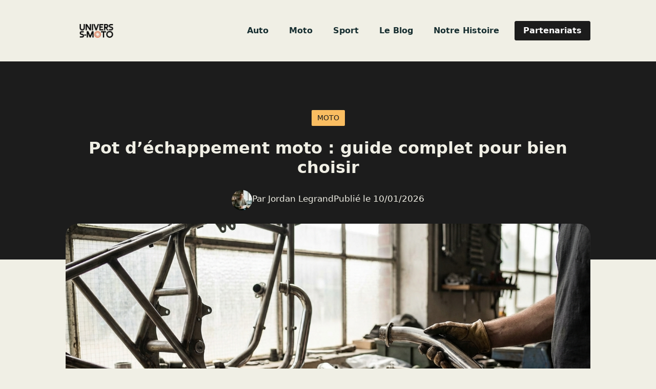

--- FILE ---
content_type: text/html; charset=UTF-8
request_url: https://www.universmoto.com/silencieux-lignes-echappements-moto/
body_size: 22597
content:
<!DOCTYPE html>
<html lang="fr-FR" prefix="og: https://ogp.me/ns#">
<head>
	<meta charset="UTF-8">
	<meta name="viewport" content="width=device-width, initial-scale=1">
<!-- Optimisation des moteurs de recherche par Rank Math - https://rankmath.com/ -->
<title>Pot d&#039;échappement moto : guide complet pour bien choisir - Universmoto</title>
<meta name="description" content="Changer de pot, c’est souvent la première modif qu’on fait sur une moto. Pour le style, pour la sonorité ou pour gagner un peu de peps, le bon choix fait"/>
<meta name="robots" content="follow, index, max-snippet:-1, max-video-preview:-1, max-image-preview:large"/>
<link rel="canonical" href="https://www.universmoto.com/silencieux-lignes-echappements-moto/" />
<meta property="og:locale" content="fr_FR" />
<meta property="og:type" content="article" />
<meta property="og:title" content="Pot d&#039;échappement moto : guide complet pour bien choisir - Universmoto" />
<meta property="og:description" content="Changer de pot, c’est souvent la première modif qu’on fait sur une moto. Pour le style, pour la sonorité ou pour gagner un peu de peps, le bon choix fait" />
<meta property="og:url" content="https://www.universmoto.com/silencieux-lignes-echappements-moto/" />
<meta property="og:site_name" content="WordPress" />
<meta property="article:section" content="Moto" />
<meta property="og:image" content="https://www.universmoto.com/wp-content/uploads/2026/01/pot-dechappement-moto-guide-complet-pour-bien-choi.jpg" />
<meta property="og:image:secure_url" content="https://www.universmoto.com/wp-content/uploads/2026/01/pot-dechappement-moto-guide-complet-pour-bien-choi.jpg" />
<meta property="og:image:width" content="1376" />
<meta property="og:image:height" content="768" />
<meta property="og:image:alt" content="Pot d&#039;échappement moto : guide complet pour bien choisir" />
<meta property="og:image:type" content="image/jpeg" />
<meta property="article:published_time" content="2026-01-10T09:26:03+01:00" />
<meta name="twitter:card" content="summary_large_image" />
<meta name="twitter:title" content="Pot d&#039;échappement moto : guide complet pour bien choisir - Universmoto" />
<meta name="twitter:description" content="Changer de pot, c’est souvent la première modif qu’on fait sur une moto. Pour le style, pour la sonorité ou pour gagner un peu de peps, le bon choix fait" />
<meta name="twitter:image" content="https://www.universmoto.com/wp-content/uploads/2026/01/pot-dechappement-moto-guide-complet-pour-bien-choi.jpg" />
<meta name="twitter:label1" content="Écrit par" />
<meta name="twitter:data1" content="Jordan Legrand" />
<meta name="twitter:label2" content="Temps de lecture" />
<meta name="twitter:data2" content="7 minutes" />
<script type="application/ld+json" class="rank-math-schema">{"@context":"https://schema.org","@graph":[{"@type":["Person","Organization"],"@id":"https://www.universmoto.com/#person","name":"WordPress","logo":{"@type":"ImageObject","@id":"https://www.universmoto.com/#logo","url":"https://www.universmoto.com/wp-content/uploads/2026/01/www_universmoto_com_logo_1768033270-150x150.png","contentUrl":"https://www.universmoto.com/wp-content/uploads/2026/01/www_universmoto_com_logo_1768033270-150x150.png","caption":"WordPress","inLanguage":"fr-FR"},"image":{"@type":"ImageObject","@id":"https://www.universmoto.com/#logo","url":"https://www.universmoto.com/wp-content/uploads/2026/01/www_universmoto_com_logo_1768033270-150x150.png","contentUrl":"https://www.universmoto.com/wp-content/uploads/2026/01/www_universmoto_com_logo_1768033270-150x150.png","caption":"WordPress","inLanguage":"fr-FR"}},{"@type":"WebSite","@id":"https://www.universmoto.com/#website","url":"https://www.universmoto.com","name":"WordPress","publisher":{"@id":"https://www.universmoto.com/#person"},"inLanguage":"fr-FR"},{"@type":"ImageObject","@id":"https://www.universmoto.com/wp-content/uploads/2026/01/pot-dechappement-moto-guide-complet-pour-bien-choi.jpg","url":"https://www.universmoto.com/wp-content/uploads/2026/01/pot-dechappement-moto-guide-complet-pour-bien-choi.jpg","width":"1376","height":"768","caption":"Pot d'\u00e9chappement moto : guide complet pour bien choisir","inLanguage":"fr-FR"},{"@type":"BreadcrumbList","@id":"https://www.universmoto.com/silencieux-lignes-echappements-moto/#breadcrumb","itemListElement":[{"@type":"ListItem","position":"1","item":{"@id":"/","name":"\ud83c\udfe0"}},{"@type":"ListItem","position":"2","item":{"@id":"https://www.universmoto.com/moto/","name":"Moto"}},{"@type":"ListItem","position":"3","item":{"@id":"https://www.universmoto.com/silencieux-lignes-echappements-moto/","name":"Pot d&rsquo;\u00e9chappement moto : guide complet pour bien choisir"}}]},{"@type":"WebPage","@id":"https://www.universmoto.com/silencieux-lignes-echappements-moto/#webpage","url":"https://www.universmoto.com/silencieux-lignes-echappements-moto/","name":"Pot d&#039;\u00e9chappement moto : guide complet pour bien choisir - Universmoto","datePublished":"2026-01-10T09:26:03+01:00","dateModified":"2026-01-10T09:26:03+01:00","isPartOf":{"@id":"https://www.universmoto.com/#website"},"primaryImageOfPage":{"@id":"https://www.universmoto.com/wp-content/uploads/2026/01/pot-dechappement-moto-guide-complet-pour-bien-choi.jpg"},"inLanguage":"fr-FR","breadcrumb":{"@id":"https://www.universmoto.com/silencieux-lignes-echappements-moto/#breadcrumb"}},{"@type":"Person","@id":"https://www.universmoto.com/author/jordan_legrand/","name":"Jordan Legrand","url":"https://www.universmoto.com/author/jordan_legrand/","image":{"@type":"ImageObject","@id":"https://www.universmoto.com/wp-content/uploads/2025/03/jordan_legrand_profile-96x96.jpg","url":"https://www.universmoto.com/wp-content/uploads/2025/03/jordan_legrand_profile-96x96.jpg","caption":"Jordan Legrand","inLanguage":"fr-FR"}},{"@type":"NewsArticle","headline":"Pot d&#039;\u00e9chappement moto : guide complet pour bien choisir - Universmoto","datePublished":"2026-01-10T09:26:03+01:00","dateModified":"2026-01-10T09:26:03+01:00","articleSection":"Moto","author":{"@id":"https://www.universmoto.com/author/jordan_legrand/","name":"Jordan Legrand"},"publisher":{"@id":"https://www.universmoto.com/#person"},"description":"Changer de pot, c\u2019est souvent la premi\u00e8re modif qu\u2019on fait sur une moto. Pour le style, pour la sonorit\u00e9 ou pour gagner un peu de peps, le bon choix fait","name":"Pot d&#039;\u00e9chappement moto : guide complet pour bien choisir - Universmoto","@id":"https://www.universmoto.com/silencieux-lignes-echappements-moto/#richSnippet","isPartOf":{"@id":"https://www.universmoto.com/silencieux-lignes-echappements-moto/#webpage"},"image":{"@id":"https://www.universmoto.com/wp-content/uploads/2026/01/pot-dechappement-moto-guide-complet-pour-bien-choi.jpg"},"inLanguage":"fr-FR","mainEntityOfPage":{"@id":"https://www.universmoto.com/silencieux-lignes-echappements-moto/#webpage"}}]}</script>
<!-- /Extension Rank Math WordPress SEO -->

<link rel='dns-prefetch' href='//www.googletagmanager.com' />
<link rel="alternate" type="application/rss+xml" title="Universmoto &raquo; Flux" href="https://www.universmoto.com/feed/" />
<link rel="alternate" type="application/rss+xml" title="Universmoto &raquo; Flux des commentaires" href="https://www.universmoto.com/comments/feed/" />
<link rel="alternate" type="application/rss+xml" title="Universmoto &raquo; Pot d&rsquo;échappement moto : guide complet pour bien choisir Flux des commentaires" href="https://www.universmoto.com/silencieux-lignes-echappements-moto/feed/" />
<link rel="alternate" title="oEmbed (JSON)" type="application/json+oembed" href="https://www.universmoto.com/wp-json/oembed/1.0/embed?url=https%3A%2F%2Fwww.universmoto.com%2Fsilencieux-lignes-echappements-moto%2F" />
<link rel="alternate" title="oEmbed (XML)" type="text/xml+oembed" href="https://www.universmoto.com/wp-json/oembed/1.0/embed?url=https%3A%2F%2Fwww.universmoto.com%2Fsilencieux-lignes-echappements-moto%2F&#038;format=xml" />
<style id='wp-img-auto-sizes-contain-inline-css'>
img:is([sizes=auto i],[sizes^="auto," i]){contain-intrinsic-size:3000px 1500px}
/*# sourceURL=wp-img-auto-sizes-contain-inline-css */
</style>
<link rel='stylesheet' id='generatepress-fonts-css' href='https://www.universmoto.com/wp-content/uploads/generatepress/fonts/fonts.css?ver=1764784470' media='all' />
<style id='wp-emoji-styles-inline-css'>

	img.wp-smiley, img.emoji {
		display: inline !important;
		border: none !important;
		box-shadow: none !important;
		height: 1em !important;
		width: 1em !important;
		margin: 0 0.07em !important;
		vertical-align: -0.1em !important;
		background: none !important;
		padding: 0 !important;
	}
/*# sourceURL=wp-emoji-styles-inline-css */
</style>
<style id='wp-block-library-inline-css'>
:root{--wp-block-synced-color:#7a00df;--wp-block-synced-color--rgb:122,0,223;--wp-bound-block-color:var(--wp-block-synced-color);--wp-editor-canvas-background:#ddd;--wp-admin-theme-color:#007cba;--wp-admin-theme-color--rgb:0,124,186;--wp-admin-theme-color-darker-10:#006ba1;--wp-admin-theme-color-darker-10--rgb:0,107,160.5;--wp-admin-theme-color-darker-20:#005a87;--wp-admin-theme-color-darker-20--rgb:0,90,135;--wp-admin-border-width-focus:2px}@media (min-resolution:192dpi){:root{--wp-admin-border-width-focus:1.5px}}.wp-element-button{cursor:pointer}:root .has-very-light-gray-background-color{background-color:#eee}:root .has-very-dark-gray-background-color{background-color:#313131}:root .has-very-light-gray-color{color:#eee}:root .has-very-dark-gray-color{color:#313131}:root .has-vivid-green-cyan-to-vivid-cyan-blue-gradient-background{background:linear-gradient(135deg,#00d084,#0693e3)}:root .has-purple-crush-gradient-background{background:linear-gradient(135deg,#34e2e4,#4721fb 50%,#ab1dfe)}:root .has-hazy-dawn-gradient-background{background:linear-gradient(135deg,#faaca8,#dad0ec)}:root .has-subdued-olive-gradient-background{background:linear-gradient(135deg,#fafae1,#67a671)}:root .has-atomic-cream-gradient-background{background:linear-gradient(135deg,#fdd79a,#004a59)}:root .has-nightshade-gradient-background{background:linear-gradient(135deg,#330968,#31cdcf)}:root .has-midnight-gradient-background{background:linear-gradient(135deg,#020381,#2874fc)}:root{--wp--preset--font-size--normal:16px;--wp--preset--font-size--huge:42px}.has-regular-font-size{font-size:1em}.has-larger-font-size{font-size:2.625em}.has-normal-font-size{font-size:var(--wp--preset--font-size--normal)}.has-huge-font-size{font-size:var(--wp--preset--font-size--huge)}.has-text-align-center{text-align:center}.has-text-align-left{text-align:left}.has-text-align-right{text-align:right}.has-fit-text{white-space:nowrap!important}#end-resizable-editor-section{display:none}.aligncenter{clear:both}.items-justified-left{justify-content:flex-start}.items-justified-center{justify-content:center}.items-justified-right{justify-content:flex-end}.items-justified-space-between{justify-content:space-between}.screen-reader-text{border:0;clip-path:inset(50%);height:1px;margin:-1px;overflow:hidden;padding:0;position:absolute;width:1px;word-wrap:normal!important}.screen-reader-text:focus{background-color:#ddd;clip-path:none;color:#444;display:block;font-size:1em;height:auto;left:5px;line-height:normal;padding:15px 23px 14px;text-decoration:none;top:5px;width:auto;z-index:100000}html :where(.has-border-color){border-style:solid}html :where([style*=border-top-color]){border-top-style:solid}html :where([style*=border-right-color]){border-right-style:solid}html :where([style*=border-bottom-color]){border-bottom-style:solid}html :where([style*=border-left-color]){border-left-style:solid}html :where([style*=border-width]){border-style:solid}html :where([style*=border-top-width]){border-top-style:solid}html :where([style*=border-right-width]){border-right-style:solid}html :where([style*=border-bottom-width]){border-bottom-style:solid}html :where([style*=border-left-width]){border-left-style:solid}html :where(img[class*=wp-image-]){height:auto;max-width:100%}:where(figure){margin:0 0 1em}html :where(.is-position-sticky){--wp-admin--admin-bar--position-offset:var(--wp-admin--admin-bar--height,0px)}@media screen and (max-width:600px){html :where(.is-position-sticky){--wp-admin--admin-bar--position-offset:0px}}

/*# sourceURL=wp-block-library-inline-css */
</style><style id='wp-block-paragraph-inline-css'>
.is-small-text{font-size:.875em}.is-regular-text{font-size:1em}.is-large-text{font-size:2.25em}.is-larger-text{font-size:3em}.has-drop-cap:not(:focus):first-letter{float:left;font-size:8.4em;font-style:normal;font-weight:100;line-height:.68;margin:.05em .1em 0 0;text-transform:uppercase}body.rtl .has-drop-cap:not(:focus):first-letter{float:none;margin-left:.1em}p.has-drop-cap.has-background{overflow:hidden}:root :where(p.has-background){padding:1.25em 2.375em}:where(p.has-text-color:not(.has-link-color)) a{color:inherit}p.has-text-align-left[style*="writing-mode:vertical-lr"],p.has-text-align-right[style*="writing-mode:vertical-rl"]{rotate:180deg}
/*# sourceURL=https://www.universmoto.com/wp-includes/blocks/paragraph/style.min.css */
</style>
<style id='global-styles-inline-css'>
:root{--wp--preset--aspect-ratio--square: 1;--wp--preset--aspect-ratio--4-3: 4/3;--wp--preset--aspect-ratio--3-4: 3/4;--wp--preset--aspect-ratio--3-2: 3/2;--wp--preset--aspect-ratio--2-3: 2/3;--wp--preset--aspect-ratio--16-9: 16/9;--wp--preset--aspect-ratio--9-16: 9/16;--wp--preset--color--black: #000000;--wp--preset--color--cyan-bluish-gray: #abb8c3;--wp--preset--color--white: #ffffff;--wp--preset--color--pale-pink: #f78da7;--wp--preset--color--vivid-red: #cf2e2e;--wp--preset--color--luminous-vivid-orange: #ff6900;--wp--preset--color--luminous-vivid-amber: #fcb900;--wp--preset--color--light-green-cyan: #7bdcb5;--wp--preset--color--vivid-green-cyan: #00d084;--wp--preset--color--pale-cyan-blue: #8ed1fc;--wp--preset--color--vivid-cyan-blue: #0693e3;--wp--preset--color--vivid-purple: #9b51e0;--wp--preset--color--contrast: var(--contrast);--wp--preset--color--contrast-2: var(--contrast-2);--wp--preset--color--contrast-3: var(--contrast-3);--wp--preset--color--base: var(--base);--wp--preset--color--base-2: var(--base-2);--wp--preset--color--base-3: var(--base-3);--wp--preset--color--accent: var(--accent);--wp--preset--color--background: var(--background);--wp--preset--color--paragraph: var(--paragraph);--wp--preset--color--bouton: var(--bouton);--wp--preset--color--texte-button: var(--texte-button);--wp--preset--color--background-secondaire: var(--background-secondaire);--wp--preset--color--background-hero: var(--background-hero);--wp--preset--gradient--vivid-cyan-blue-to-vivid-purple: linear-gradient(135deg,rgb(6,147,227) 0%,rgb(155,81,224) 100%);--wp--preset--gradient--light-green-cyan-to-vivid-green-cyan: linear-gradient(135deg,rgb(122,220,180) 0%,rgb(0,208,130) 100%);--wp--preset--gradient--luminous-vivid-amber-to-luminous-vivid-orange: linear-gradient(135deg,rgb(252,185,0) 0%,rgb(255,105,0) 100%);--wp--preset--gradient--luminous-vivid-orange-to-vivid-red: linear-gradient(135deg,rgb(255,105,0) 0%,rgb(207,46,46) 100%);--wp--preset--gradient--very-light-gray-to-cyan-bluish-gray: linear-gradient(135deg,rgb(238,238,238) 0%,rgb(169,184,195) 100%);--wp--preset--gradient--cool-to-warm-spectrum: linear-gradient(135deg,rgb(74,234,220) 0%,rgb(151,120,209) 20%,rgb(207,42,186) 40%,rgb(238,44,130) 60%,rgb(251,105,98) 80%,rgb(254,248,76) 100%);--wp--preset--gradient--blush-light-purple: linear-gradient(135deg,rgb(255,206,236) 0%,rgb(152,150,240) 100%);--wp--preset--gradient--blush-bordeaux: linear-gradient(135deg,rgb(254,205,165) 0%,rgb(254,45,45) 50%,rgb(107,0,62) 100%);--wp--preset--gradient--luminous-dusk: linear-gradient(135deg,rgb(255,203,112) 0%,rgb(199,81,192) 50%,rgb(65,88,208) 100%);--wp--preset--gradient--pale-ocean: linear-gradient(135deg,rgb(255,245,203) 0%,rgb(182,227,212) 50%,rgb(51,167,181) 100%);--wp--preset--gradient--electric-grass: linear-gradient(135deg,rgb(202,248,128) 0%,rgb(113,206,126) 100%);--wp--preset--gradient--midnight: linear-gradient(135deg,rgb(2,3,129) 0%,rgb(40,116,252) 100%);--wp--preset--font-size--small: 13px;--wp--preset--font-size--medium: 20px;--wp--preset--font-size--large: 36px;--wp--preset--font-size--x-large: 42px;--wp--preset--spacing--20: 0.44rem;--wp--preset--spacing--30: 0.67rem;--wp--preset--spacing--40: 1rem;--wp--preset--spacing--50: 1.5rem;--wp--preset--spacing--60: 2.25rem;--wp--preset--spacing--70: 3.38rem;--wp--preset--spacing--80: 5.06rem;--wp--preset--shadow--natural: 6px 6px 9px rgba(0, 0, 0, 0.2);--wp--preset--shadow--deep: 12px 12px 50px rgba(0, 0, 0, 0.4);--wp--preset--shadow--sharp: 6px 6px 0px rgba(0, 0, 0, 0.2);--wp--preset--shadow--outlined: 6px 6px 0px -3px rgb(255, 255, 255), 6px 6px rgb(0, 0, 0);--wp--preset--shadow--crisp: 6px 6px 0px rgb(0, 0, 0);}:where(.is-layout-flex){gap: 0.5em;}:where(.is-layout-grid){gap: 0.5em;}body .is-layout-flex{display: flex;}.is-layout-flex{flex-wrap: wrap;align-items: center;}.is-layout-flex > :is(*, div){margin: 0;}body .is-layout-grid{display: grid;}.is-layout-grid > :is(*, div){margin: 0;}:where(.wp-block-columns.is-layout-flex){gap: 2em;}:where(.wp-block-columns.is-layout-grid){gap: 2em;}:where(.wp-block-post-template.is-layout-flex){gap: 1.25em;}:where(.wp-block-post-template.is-layout-grid){gap: 1.25em;}.has-black-color{color: var(--wp--preset--color--black) !important;}.has-cyan-bluish-gray-color{color: var(--wp--preset--color--cyan-bluish-gray) !important;}.has-white-color{color: var(--wp--preset--color--white) !important;}.has-pale-pink-color{color: var(--wp--preset--color--pale-pink) !important;}.has-vivid-red-color{color: var(--wp--preset--color--vivid-red) !important;}.has-luminous-vivid-orange-color{color: var(--wp--preset--color--luminous-vivid-orange) !important;}.has-luminous-vivid-amber-color{color: var(--wp--preset--color--luminous-vivid-amber) !important;}.has-light-green-cyan-color{color: var(--wp--preset--color--light-green-cyan) !important;}.has-vivid-green-cyan-color{color: var(--wp--preset--color--vivid-green-cyan) !important;}.has-pale-cyan-blue-color{color: var(--wp--preset--color--pale-cyan-blue) !important;}.has-vivid-cyan-blue-color{color: var(--wp--preset--color--vivid-cyan-blue) !important;}.has-vivid-purple-color{color: var(--wp--preset--color--vivid-purple) !important;}.has-black-background-color{background-color: var(--wp--preset--color--black) !important;}.has-cyan-bluish-gray-background-color{background-color: var(--wp--preset--color--cyan-bluish-gray) !important;}.has-white-background-color{background-color: var(--wp--preset--color--white) !important;}.has-pale-pink-background-color{background-color: var(--wp--preset--color--pale-pink) !important;}.has-vivid-red-background-color{background-color: var(--wp--preset--color--vivid-red) !important;}.has-luminous-vivid-orange-background-color{background-color: var(--wp--preset--color--luminous-vivid-orange) !important;}.has-luminous-vivid-amber-background-color{background-color: var(--wp--preset--color--luminous-vivid-amber) !important;}.has-light-green-cyan-background-color{background-color: var(--wp--preset--color--light-green-cyan) !important;}.has-vivid-green-cyan-background-color{background-color: var(--wp--preset--color--vivid-green-cyan) !important;}.has-pale-cyan-blue-background-color{background-color: var(--wp--preset--color--pale-cyan-blue) !important;}.has-vivid-cyan-blue-background-color{background-color: var(--wp--preset--color--vivid-cyan-blue) !important;}.has-vivid-purple-background-color{background-color: var(--wp--preset--color--vivid-purple) !important;}.has-black-border-color{border-color: var(--wp--preset--color--black) !important;}.has-cyan-bluish-gray-border-color{border-color: var(--wp--preset--color--cyan-bluish-gray) !important;}.has-white-border-color{border-color: var(--wp--preset--color--white) !important;}.has-pale-pink-border-color{border-color: var(--wp--preset--color--pale-pink) !important;}.has-vivid-red-border-color{border-color: var(--wp--preset--color--vivid-red) !important;}.has-luminous-vivid-orange-border-color{border-color: var(--wp--preset--color--luminous-vivid-orange) !important;}.has-luminous-vivid-amber-border-color{border-color: var(--wp--preset--color--luminous-vivid-amber) !important;}.has-light-green-cyan-border-color{border-color: var(--wp--preset--color--light-green-cyan) !important;}.has-vivid-green-cyan-border-color{border-color: var(--wp--preset--color--vivid-green-cyan) !important;}.has-pale-cyan-blue-border-color{border-color: var(--wp--preset--color--pale-cyan-blue) !important;}.has-vivid-cyan-blue-border-color{border-color: var(--wp--preset--color--vivid-cyan-blue) !important;}.has-vivid-purple-border-color{border-color: var(--wp--preset--color--vivid-purple) !important;}.has-vivid-cyan-blue-to-vivid-purple-gradient-background{background: var(--wp--preset--gradient--vivid-cyan-blue-to-vivid-purple) !important;}.has-light-green-cyan-to-vivid-green-cyan-gradient-background{background: var(--wp--preset--gradient--light-green-cyan-to-vivid-green-cyan) !important;}.has-luminous-vivid-amber-to-luminous-vivid-orange-gradient-background{background: var(--wp--preset--gradient--luminous-vivid-amber-to-luminous-vivid-orange) !important;}.has-luminous-vivid-orange-to-vivid-red-gradient-background{background: var(--wp--preset--gradient--luminous-vivid-orange-to-vivid-red) !important;}.has-very-light-gray-to-cyan-bluish-gray-gradient-background{background: var(--wp--preset--gradient--very-light-gray-to-cyan-bluish-gray) !important;}.has-cool-to-warm-spectrum-gradient-background{background: var(--wp--preset--gradient--cool-to-warm-spectrum) !important;}.has-blush-light-purple-gradient-background{background: var(--wp--preset--gradient--blush-light-purple) !important;}.has-blush-bordeaux-gradient-background{background: var(--wp--preset--gradient--blush-bordeaux) !important;}.has-luminous-dusk-gradient-background{background: var(--wp--preset--gradient--luminous-dusk) !important;}.has-pale-ocean-gradient-background{background: var(--wp--preset--gradient--pale-ocean) !important;}.has-electric-grass-gradient-background{background: var(--wp--preset--gradient--electric-grass) !important;}.has-midnight-gradient-background{background: var(--wp--preset--gradient--midnight) !important;}.has-small-font-size{font-size: var(--wp--preset--font-size--small) !important;}.has-medium-font-size{font-size: var(--wp--preset--font-size--medium) !important;}.has-large-font-size{font-size: var(--wp--preset--font-size--large) !important;}.has-x-large-font-size{font-size: var(--wp--preset--font-size--x-large) !important;}
/*# sourceURL=global-styles-inline-css */
</style>

<style id='classic-theme-styles-inline-css'>
/*! This file is auto-generated */
.wp-block-button__link{color:#fff;background-color:#32373c;border-radius:9999px;box-shadow:none;text-decoration:none;padding:calc(.667em + 2px) calc(1.333em + 2px);font-size:1.125em}.wp-block-file__button{background:#32373c;color:#fff;text-decoration:none}
/*# sourceURL=/wp-includes/css/classic-themes.min.css */
</style>
<link rel='stylesheet' id='generate-comments-css' href='https://www.universmoto.com/wp-content/themes/generatepress/assets/css/components/comments.min.css?ver=3.6.1' media='all' />
<link rel='stylesheet' id='generate-widget-areas-css' href='https://www.universmoto.com/wp-content/themes/generatepress/assets/css/components/widget-areas.min.css?ver=3.6.1' media='all' />
<link rel='stylesheet' id='generate-style-css' href='https://www.universmoto.com/wp-content/themes/generatepress/assets/css/main.min.css?ver=3.6.1' media='all' />
<style id='generate-style-inline-css'>
body{background-color:var(--background);color:var(--paragraph);}a{color:var(--accent);}a{text-decoration:underline;}.entry-title a, .site-branding a, a.button, .wp-block-button__link, .main-navigation a{text-decoration:none;}a:hover, a:focus, a:active{color:var(--background-hero);}.grid-container{max-width:1024px;}.wp-block-group__inner-container{max-width:1024px;margin-left:auto;margin-right:auto;}@media (max-width: 500px) and (min-width: 769px){.inside-header{display:flex;flex-direction:column;align-items:center;}.site-logo, .site-branding{margin-bottom:1.5em;}#site-navigation{margin:0 auto;}.header-widget{margin-top:1.5em;}}.generate-back-to-top{font-size:20px;border-radius:3px;position:fixed;bottom:30px;right:30px;line-height:40px;width:40px;text-align:center;z-index:10;transition:opacity 300ms ease-in-out;opacity:0.1;transform:translateY(1000px);}.generate-back-to-top__show{opacity:1;transform:translateY(0);}:root{--contrast:#000000;--contrast-2:#575760;--contrast-3:#b2b2be;--base:#f0f0f0;--base-2:#f7f8f9;--base-3:#ffffff;--accent:#f9bc60;--background:#f0efe5;--paragraph:#172E30;--bouton:#172E30;--texte-button:#f0efe5;--background-secondaire:#abd1c6;--background-hero:#172E30;}:root .has-contrast-color{color:var(--contrast);}:root .has-contrast-background-color{background-color:var(--contrast);}:root .has-contrast-2-color{color:var(--contrast-2);}:root .has-contrast-2-background-color{background-color:var(--contrast-2);}:root .has-contrast-3-color{color:var(--contrast-3);}:root .has-contrast-3-background-color{background-color:var(--contrast-3);}:root .has-base-color{color:var(--base);}:root .has-base-background-color{background-color:var(--base);}:root .has-base-2-color{color:var(--base-2);}:root .has-base-2-background-color{background-color:var(--base-2);}:root .has-base-3-color{color:var(--base-3);}:root .has-base-3-background-color{background-color:var(--base-3);}:root .has-accent-color{color:var(--accent);}:root .has-accent-background-color{background-color:var(--accent);}:root .has-background-color{color:var(--background);}:root .has-background-background-color{background-color:var(--background);}:root .has-paragraph-color{color:var(--paragraph);}:root .has-paragraph-background-color{background-color:var(--paragraph);}:root .has-bouton-color{color:var(--bouton);}:root .has-bouton-background-color{background-color:var(--bouton);}:root .has-texte-button-color{color:var(--texte-button);}:root .has-texte-button-background-color{background-color:var(--texte-button);}:root .has-background-secondaire-color{color:var(--background-secondaire);}:root .has-background-secondaire-background-color{background-color:var(--background-secondaire);}:root .has-background-hero-color{color:var(--background-hero);}:root .has-background-hero-background-color{background-color:var(--background-hero);}html{font-family:-apple-system, system-ui, BlinkMacSystemFont, "Segoe UI", Helvetica, Arial, sans-serif, "Apple Color Emoji", "Segoe UI Emoji", "Segoe UI Symbol";font-style:normal;font-size:16px;}h1{font-family:-apple-system, system-ui, BlinkMacSystemFont, "Segoe UI", Helvetica, Arial, sans-serif, "Apple Color Emoji", "Segoe UI Emoji", "Segoe UI Symbol";font-weight:600;font-style:normal;font-size:2rem;}h2{font-family:-apple-system, system-ui, BlinkMacSystemFont, "Segoe UI", Helvetica, Arial, sans-serif, "Apple Color Emoji", "Segoe UI Emoji", "Segoe UI Symbol";font-weight:600;font-size:1.5rem;}h3{font-family:-apple-system, system-ui, BlinkMacSystemFont, "Segoe UI", Helvetica, Arial, sans-serif, "Apple Color Emoji", "Segoe UI Emoji", "Segoe UI Symbol";font-weight:600;font-size:20px;}.main-navigation a, .main-navigation .menu-toggle, .main-navigation .menu-bar-items{font-family:-apple-system, system-ui, BlinkMacSystemFont, "Segoe UI", Helvetica, Arial, sans-serif, "Apple Color Emoji", "Segoe UI Emoji", "Segoe UI Symbol";font-weight:600;text-transform:capitalize;font-size:1rem;}.top-bar{background-color:var(--background-hero);color:var(--paragraph);}.top-bar a{color:var(--accent);}.top-bar a:hover{color:#303030;}.site-header{background-color:var(--background-hero);}.site-header a{color:var(--accent);}.site-header a:hover{color:var(--accent);}.main-title a,.main-title a:hover{color:var(--titre);}.site-description{color:var(--contrast-2);}.main-navigation,.main-navigation ul ul{background-color:var(--texte-button);}.main-navigation .main-nav ul li a, .main-navigation .menu-toggle, .main-navigation .menu-bar-items{color:var(--titre);}button.menu-toggle:hover,button.menu-toggle:focus{color:var(--titre);}.main-navigation ul ul{background-color:var(--base);}.separate-containers .inside-article, .separate-containers .comments-area, .separate-containers .page-header, .one-container .container, .separate-containers .paging-navigation, .inside-page-header{color:var(--paragraph);background-color:#f0efe5;}.entry-header h1,.page-header h1{color:var(--titre);}.entry-title a{color:var(--contrast);}.entry-title a:hover{color:var(--contrast-2);}.entry-meta{color:var(--contrast-2);}h1{color:var(--titre);}h2{color:var(--titre);}h3{color:var(--titre);}h4{color:var(--titre);}h5{color:var(--titre);}h6{color:var(--titre);}.sidebar .widget{background-color:var(--background);}.footer-widgets{background-color:var(--background);}.site-info{background-color:var(--background);}input[type="text"],input[type="email"],input[type="url"],input[type="password"],input[type="search"],input[type="tel"],input[type="number"],textarea,select{color:var(--contrast);background-color:var(--base-2);border-color:var(--background-secondaire);}input[type="text"]:focus,input[type="email"]:focus,input[type="url"]:focus,input[type="password"]:focus,input[type="search"]:focus,input[type="tel"]:focus,input[type="number"]:focus,textarea:focus,select:focus{color:var(--contrast);background-color:var(--base-2);border-color:var(--contrast-3);}button,html input[type="button"],input[type="reset"],input[type="submit"],a.button,a.wp-block-button__link:not(.has-background){color:var(--texte-button);background-color:var(--bouton);}button:hover,html input[type="button"]:hover,input[type="reset"]:hover,input[type="submit"]:hover,a.button:hover,button:focus,html input[type="button"]:focus,input[type="reset"]:focus,input[type="submit"]:focus,a.button:focus,a.wp-block-button__link:not(.has-background):active,a.wp-block-button__link:not(.has-background):focus,a.wp-block-button__link:not(.has-background):hover{color:#ffffff;background-color:var(--bouton);}a.generate-back-to-top{background-color:rgba( 0,0,0,0.4 );color:#ffffff;}a.generate-back-to-top:hover,a.generate-back-to-top:focus{background-color:rgba( 0,0,0,0.6 );color:#ffffff;}:root{--gp-search-modal-bg-color:var(--base-3);--gp-search-modal-text-color:var(--contrast);--gp-search-modal-overlay-bg-color:rgba(0,0,0,0.2);}@media (max-width: 768px){.main-navigation .menu-bar-item:hover > a, .main-navigation .menu-bar-item.sfHover > a{background:none;color:var(--titre);}}.nav-below-header .main-navigation .inside-navigation.grid-container, .nav-above-header .main-navigation .inside-navigation.grid-container{padding:0px 20px 0px 20px;}.separate-containers .inside-article, .separate-containers .comments-area, .separate-containers .page-header, .separate-containers .paging-navigation, .one-container .site-content, .inside-page-header{padding:40px 0px 40px 0px;}.site-main .wp-block-group__inner-container{padding:40px 0px 40px 0px;}.separate-containers .paging-navigation{padding-top:20px;padding-bottom:20px;}.entry-content .alignwide, body:not(.no-sidebar) .entry-content .alignfull{margin-left:-0px;width:calc(100% + 0px);max-width:calc(100% + 0px);}.one-container.right-sidebar .site-main,.one-container.both-right .site-main{margin-right:0px;}.one-container.left-sidebar .site-main,.one-container.both-left .site-main{margin-left:0px;}.one-container.both-sidebars .site-main{margin:0px;}.main-navigation .main-nav ul li a,.menu-toggle,.main-navigation .menu-bar-item > a{line-height:80px;}.navigation-search input[type="search"]{height:80px;}.rtl .menu-item-has-children .dropdown-menu-toggle{padding-left:20px;}.rtl .main-navigation .main-nav ul li.menu-item-has-children > a{padding-right:20px;}.footer-widgets-container{padding:0px;}.inside-site-info{padding:0px;}@media (max-width:768px){.separate-containers .inside-article, .separate-containers .comments-area, .separate-containers .page-header, .separate-containers .paging-navigation, .one-container .site-content, .inside-page-header{padding:30px;}.site-main .wp-block-group__inner-container{padding:30px;}.inside-top-bar{padding-right:30px;padding-left:30px;}.inside-header{padding-right:30px;padding-left:30px;}.widget-area .widget{padding-top:30px;padding-right:30px;padding-bottom:30px;padding-left:30px;}.footer-widgets-container{padding-top:30px;padding-right:30px;padding-bottom:30px;padding-left:30px;}.inside-site-info{padding-right:30px;padding-left:30px;}.entry-content .alignwide, body:not(.no-sidebar) .entry-content .alignfull{margin-left:-30px;width:calc(100% + 60px);max-width:calc(100% + 60px);}.one-container .site-main .paging-navigation{margin-bottom:20px;}}/* End cached CSS */.is-right-sidebar{width:30%;}.is-left-sidebar{width:30%;}.site-content .content-area{width:100%;}@media (max-width: 768px){.main-navigation .menu-toggle,.sidebar-nav-mobile:not(#sticky-placeholder){display:block;}.main-navigation ul,.gen-sidebar-nav,.main-navigation:not(.slideout-navigation):not(.toggled) .main-nav > ul,.has-inline-mobile-toggle #site-navigation .inside-navigation > *:not(.navigation-search):not(.main-nav){display:none;}.nav-align-right .inside-navigation,.nav-align-center .inside-navigation{justify-content:space-between;}}
.dynamic-author-image-rounded{border-radius:100%;}.dynamic-featured-image, .dynamic-author-image{vertical-align:middle;}.one-container.blog .dynamic-content-template:not(:last-child), .one-container.archive .dynamic-content-template:not(:last-child){padding-bottom:0px;}.dynamic-entry-excerpt > p:last-child{margin-bottom:0px;}
.main-navigation .main-nav ul li a,.menu-toggle,.main-navigation .menu-bar-item > a{transition: line-height 300ms ease}.main-navigation.toggled .main-nav > ul{background-color: var(--texte-button)}.sticky-enabled .gen-sidebar-nav.is_stuck .main-navigation {margin-bottom: 0px;}.sticky-enabled .gen-sidebar-nav.is_stuck {z-index: 500;}.sticky-enabled .main-navigation.is_stuck {box-shadow: 0 2px 2px -2px rgba(0, 0, 0, .2);}.navigation-stick:not(.gen-sidebar-nav) {left: 0;right: 0;width: 100% !important;}.nav-float-right .navigation-stick {width: 100% !important;left: 0;}.nav-float-right .navigation-stick .navigation-branding {margin-right: auto;}.main-navigation.has-sticky-branding:not(.grid-container) .inside-navigation:not(.grid-container) .navigation-branding{margin-left: 10px;}
@media (max-width: 768px){.main-navigation .menu-toggle,.main-navigation .mobile-bar-items a,.main-navigation .menu-bar-item > a{padding-left:0px;padding-right:0px;}}
/*# sourceURL=generate-style-inline-css */
</style>
<link rel='stylesheet' id='generateblocks-global-css' href='https://www.universmoto.com/wp-content/uploads/generateblocks/style-global.css?ver=1764784470' media='all' />
<style id='generateblocks-inline-css'>
.gb-button-wrapper{display:flex;flex-wrap:wrap;align-items:flex-start;justify-content:flex-start;clear:both;}.gb-button-wrapper-bd52cda7{justify-content:center;margin-left:0px;}.gb-accordion__item:not(.gb-accordion__item-open) > .gb-button .gb-accordion__icon-open{display:none;}.gb-accordion__item.gb-accordion__item-open > .gb-button .gb-accordion__icon{display:none;}.gb-button-wrapper a.gb-button-7dde68c8{display:inline-flex;align-items:center;justify-content:center;font-weight:bold;text-align:center;padding:6px 16px;border-radius:3px;border:1px solid var(--background-hero);background-color:var(--background-hero);color:var(--base-3);text-decoration:none;}.gb-button-wrapper a.gb-button-7dde68c8:hover, .gb-button-wrapper a.gb-button-7dde68c8:active, .gb-button-wrapper a.gb-button-7dde68c8:focus{border-color:var(--base-3);background-color:var(--accent);color:#ffffff;}@media (max-width: 767px) {.gb-button-wrapper-bd52cda7{justify-content:center;}.gb-button-wrapper a.gb-button-7dde68c8{padding-right:16px;margin-right:5px;}}:root{--gb-container-width:1024px;}.gb-container .wp-block-image img{vertical-align:middle;}.gb-grid-wrapper .wp-block-image{margin-bottom:0;}.gb-highlight{background:none;}.gb-shape{line-height:0;}.gb-container-link{position:absolute;top:0;right:0;bottom:0;left:0;z-index:99;}.gb-text-ec444993{align-items:center;background-color:#fabd61;color:var(--background-hero);display:block;font-size:14px;font-weight:500;justify-content:center;margin-left:auto;margin-right:auto;pointer-events:none;text-align:center;text-transform:uppercase;border-radius:2px;padding:4px 10px}.gb-text-ec444993:is(:hover,:focus){background-color:var(--accent);color:var(--background)}.gb-text-3f014ba3{color:var(--texte-button);margin-bottom:10px;margin-top:24px}@media (max-width:767px){.gb-text-3f014ba3{font-size:26px}}.gb-text-5eb26cef{color:var(--texte-button);display:block;margin-top:20px;text-transform:capitalize}@media (max-width:767px){.gb-text-5eb26cef{font-size:12px}}.gb-text-f959cf1d{color:var(--texte-button);margin-top:20px}@media (max-width:767px){.gb-text-f959cf1d{font-size:12px}}.gb-text-972dc3c4{padding:0px}.gb-text-972dc3c4:is(:hover,:focus){color:var(--background-hero);background-color:var(--accent)}.gb-text-ee719d1c{padding:0px}.gb-text-ee719d1c:is(:hover,:focus){color:var(--background-hero);background-color:var(--accent)}.gb-text-d3e5c980{padding:0px}.gb-text-d3e5c980:is(:hover,:focus){color:var(--background-hero);background-color:var(--accent)}.gb-text-58d17c0a{padding:0px}.gb-text-58d17c0a:is(:hover,:focus){color:var(--background-hero);background-color:var(--accent)}.gb-text-5c0195be{margin-right:0px;padding:0px}.gb-text-5c0195be:is(:hover,:focus){color:var(--background-hero);background-color:var(--accent)}.gb-text-83dfb2ec{color:var(--background);font-size:1.2rem;font-weight:500;margin-bottom:0px}.gb-text-6be8c996{align-items:center;column-gap:0.5em;display:inline-flex}.gb-text-6be8c996 .gb-shape svg{width:1em;height:1em;fill:currentColor}@media (min-width:1025px){.gb-text-6be8c996{padding-right:0px}}@media (max-width:767px){.gb-text-6be8c996{padding:4px 0px}}.gb-text-bdc18ad4{align-items:center;column-gap:0.5em;display:inline-flex}.gb-text-bdc18ad4 .gb-shape svg{width:1em;height:1em;fill:currentColor}@media (min-width:1025px){.gb-text-bdc18ad4{padding-left:0px;padding-right:0px}}@media (max-width:767px){.gb-text-bdc18ad4{padding:4px 0px}}.gb-text-0c878384{align-items:center;column-gap:0.5em;display:inline-flex}.gb-text-0c878384 .gb-shape svg{width:1em;height:1em;fill:currentColor}@media (min-width:1025px){.gb-text-0c878384{padding-left:0px;padding-right:0px}}@media (max-width:767px){.gb-text-0c878384{padding:4px 0px}}.gb-text-b07a9c8e{align-items:center;column-gap:0.5em;display:inline-flex}.gb-text-b07a9c8e .gb-shape svg{width:1em;height:1em;fill:currentColor}@media (min-width:1025px){.gb-text-b07a9c8e{padding-left:0px;padding-right:0px}}@media (max-width:767px){.gb-text-b07a9c8e{padding:4px 0px}}.gb-text-121220cb{color:var(--background);font-size:1rem;margin-bottom:0px}@media (max-width:767px){.gb-text-121220cb{font-size:12px}}.gb-text-e1c44c91{color:var(--texte-button);font-size:1.2rem;font-weight:500;letter-spacing:.4px;line-height:1.2;padding-top:15px;text-transform:capitalize}.gb-text-bcb60163{align-items:center;background-color:var(--texte-button);color:var(--background-hero);display:inline-flex;font-weight:500;margin-top:1px;text-decoration:none;border:1px solid var(--texte-button);border-radius:8px;padding:.7rem 1rem}.gb-text-bcb60163:is(:hover,:focus){background-color:var(--accent);color:#ffffff}.gb-text-ba743c3c{margin-bottom:0px}.gb-text-dc66e061{font-weight:500}.gb-text-a23c552f{margin-bottom:0px;text-transform:capitalize}.gb-text-a2fcea89{font-weight:900;margin-bottom:0px}.gb-text-e0951253{margin-bottom:0px}.gb-text-b99ffbe9{color:var(--background);font-weight:500;text-align:left}.gb-text-4ef29474{color:var(--texte-button);display:block;font-size:.9rem}.gb-text-e1c9ac99{color:var(--texte-button);display:block;font-size:.9rem}.gb-text-03040652{color:var(--background);font-weight:500;text-align:left}.gb-text-ae33608f{color:var(--texte-button);display:block;font-size:.9rem}.gb-text-952d37eb{color:var(--texte-button);display:block;font-size:.9rem}.gb-text-44c78e8b{color:var(--background);font-weight:500;text-align:left}.gb-text-30a7a51e{color:var(--texte-button);display:block;font-size:.9rem}.gb-text-58efa292{color:var(--texte-button);display:block;font-size:.9rem}.gb-element-144e382f{margin-left:10px}@media (max-width:767px){.gb-element-144e382f{display:none}}.gb-element-23d4e4ba{padding-bottom:5rem;padding-top:55px}@media (max-width:767px){.gb-element-23d4e4ba{padding-left:AUTO;padding-right:AUTO}}.gb-element-6ab2874b{margin-left:auto;margin-right:auto;max-width:1024px;padding-bottom:0px;padding-top:40px;text-align:center}@media (max-width:767px){.gb-element-6ab2874b{padding-top:2px}}.gb-element-cbfaded4{justify-content:center;margin-left:auto;margin-right:auto;text-align:center}.gb-element-f76e74d8{align-items:center;column-gap:60px;display:flex;justify-content:center}@media (max-width:767px){.gb-element-f76e74d8{column-gap:15px}}.gb-element-69852d95{align-items:center;column-gap:8px;display:flex;text-align:center}.gb-element-3ab32cfa{margin-left:auto;margin-right:auto;max-width:1024px}@media (max-width:1024px){.gb-element-98bce3d1{padding-left:24px;padding-right:24px}}@media (max-width:767px){.gb-element-98bce3d1{padding-left:16px;padding-right:16px}}.gb-element-2ffb1d5a{align-items:center;column-gap:10px;display:flex;height:30px;justify-content:flex-end;margin-right:0px;max-width:1024px;padding-right:0px;text-align:left}.gb-element-6394508e{margin-bottom:80px;max-width:1024px}@media (max-width:767px){.gb-element-a8b38749{padding-left:15px;padding-right:15px}}.gb-element-a625393c{grid-column:2/3}@media (max-width:1024px){.gb-element-a625393c{grid-column:1}}.gb-element-dfdb7223{column-gap:40px;display:grid;grid-template-columns:1fr 3fr}@media (max-width:767px){.gb-element-dfdb7223{grid-template-columns:1fr 3fr;row-gap:2px}}.gb-element-fce17b47{display:flex;flex-direction:column;row-gap:16px}.gb-element-f4e83e27{align-items:center;display:flex;justify-content:space-between}@media (max-width:767px){.gb-element-f4e83e27{align-items:flex-start;flex-direction:column;height:40px;margin-bottom:4px}}@media (max-width:1024px){.gb-element-71c5dcec{padding-left:16px;padding-right:16px}}@media (max-width:767px){.gb-element-71c5dcec{display:none}}.gb-element-3cb673f9{text-align:center}@media (max-width:767px){.gb-element-0f881c5d{padding-left:15px;padding-right:15px}}.gb-element-86db57eb{align-items:center}.gb-element-a2fa7249{background-color:var(--background-hero)}.gb-element-614bbe87{column-gap:24px;display:grid;grid-template-columns:repeat(3,minmax(0,1fr));justify-content:center;margin-left:auto;margin-right:auto;max-width:1024px;padding:80px 15px}.gb-element-614bbe87:before{border-bottom:2px solid var(--accent)}.gb-element-6088ed64{margin-left:auto;margin-right:auto;text-align:left}.gb-element-9ec86831{margin-left:auto;margin-right:auto;text-align:left}.gb-element-27d31512{margin-left:auto;margin-right:auto;text-align:left}.gb-media-0dcf65dc{height:auto;max-width:100%;object-fit:cover;width:auto;border-radius:50px}.gb-media-f131821f{aspect-ratio:16/9;height:auto;margin-top:-70px;max-width:100%;object-fit:cover;position:relative;width:100%;z-index:2;border-radius:24px}.gb-media-bb3a0fd1{height:100%;max-width:100px;object-fit:contain;width:100%;border-radius:2px}@media (max-width:767px){.gb-media-bb3a0fd1{aspect-ratio:16/9;justify-content:flex-start}}.gb-media-20a6deae{height:auto;max-width:100%;object-fit:cover;width:auto;border-radius:8px}.gb-media-01e404d5{height:auto;max-width:100%;object-fit:cover;width:auto;border-radius:30px}.gb-looper-001c5aca{column-gap:24px;display:grid;grid-template-columns:repeat(3,minmax(0,1fr));row-gap:24px}@media (max-width:1024px){.gb-looper-001c5aca{display:grid;grid-template-columns:repeat(2,minmax(0,1fr))}}@media (max-width:767px){.gb-looper-001c5aca{display:grid;grid-template-columns:1fr}}.gb-loop-item-d9e02f5c a{text-decoration:none;color:var(--titre)}
/*# sourceURL=generateblocks-inline-css */
</style>
<link rel='stylesheet' id='generate-blog-images-css' href='https://www.universmoto.com/wp-content/plugins/gp-premium/blog/functions/css/featured-images.min.css?ver=2.5.5' media='all' />
<link rel='stylesheet' id='generate-navigation-branding-css' href='https://www.universmoto.com/wp-content/plugins/gp-premium/menu-plus/functions/css/navigation-branding-flex.min.css?ver=2.5.5' media='all' />
<style id='generate-navigation-branding-inline-css'>
.main-navigation.has-branding .inside-navigation.grid-container, .main-navigation.has-branding.grid-container .inside-navigation:not(.grid-container){padding:0px;}.main-navigation.has-branding:not(.grid-container) .inside-navigation:not(.grid-container) .navigation-branding{margin-left:10px;}.navigation-branding img, .site-logo.mobile-header-logo img{height:80px;width:auto;}.navigation-branding .main-title{line-height:80px;}@media (max-width: 768px){.main-navigation.has-branding.nav-align-center .menu-bar-items, .main-navigation.has-sticky-branding.navigation-stick.nav-align-center .menu-bar-items{margin-left:auto;}.navigation-branding{margin-right:auto;margin-left:10px;}.navigation-branding .main-title, .mobile-header-navigation .site-logo{margin-left:10px;}.main-navigation.has-branding .inside-navigation.grid-container{padding:0px;}}
/*# sourceURL=generate-navigation-branding-inline-css */
</style>
<script src="https://www.universmoto.com/wp-includes/js/jquery/jquery.min.js?ver=3.7.1" id="jquery-core-js"></script>

<!-- Extrait de code de la balise Google (gtag.js) ajouté par Site Kit -->
<!-- Extrait Google Analytics ajouté par Site Kit -->
<script src="https://www.googletagmanager.com/gtag/js?id=GT-KVN92W22" id="google_gtagjs-js" async></script>
<script id="google_gtagjs-js-after">
window.dataLayer = window.dataLayer || [];function gtag(){dataLayer.push(arguments);}
gtag("set","linker",{"domains":["www.universmoto.com"]});
gtag("js", new Date());
gtag("set", "developer_id.dZTNiMT", true);
gtag("config", "GT-KVN92W22");
 window._googlesitekit = window._googlesitekit || {}; window._googlesitekit.throttledEvents = []; window._googlesitekit.gtagEvent = (name, data) => { var key = JSON.stringify( { name, data } ); if ( !! window._googlesitekit.throttledEvents[ key ] ) { return; } window._googlesitekit.throttledEvents[ key ] = true; setTimeout( () => { delete window._googlesitekit.throttledEvents[ key ]; }, 5 ); gtag( "event", name, { ...data, event_source: "site-kit" } ); }; 
//# sourceURL=google_gtagjs-js-after
</script>
<link rel="https://api.w.org/" href="https://www.universmoto.com/wp-json/" /><link rel="alternate" title="JSON" type="application/json" href="https://www.universmoto.com/wp-json/wp/v2/posts/1032" /><link rel="EditURI" type="application/rsd+xml" title="RSD" href="https://www.universmoto.com/xmlrpc.php?rsd" />
<meta name="generator" content="WordPress 6.9" />
<link rel='shortlink' href='https://www.universmoto.com/?p=1032' />
<meta name="generator" content="Site Kit by Google 1.170.0" /><link rel="icon" href="https://www.universmoto.com/wp-content/uploads/2026/01/www_universmoto_com_apple-touch-icon-150x150.png" sizes="32x32" />
<link rel="icon" href="https://www.universmoto.com/wp-content/uploads/2026/01/www_universmoto_com_apple-touch-icon.png" sizes="192x192" />
<link rel="apple-touch-icon" href="https://www.universmoto.com/wp-content/uploads/2026/01/www_universmoto_com_apple-touch-icon.png" />
<meta name="msapplication-TileImage" content="https://www.universmoto.com/wp-content/uploads/2026/01/www_universmoto_com_apple-touch-icon.png" />
		<style id="wp-custom-css">
			:root {
    --background-hero: #1C1C1C !important;
    --accent: #FF5722 !important;
}
.stretch-link{
     position: relative;
}

.stretch-link a::after{
     content: '';
     position: absolute;
     inset: 0;
}

.stretch-link a:is(:focus-visible)::after{
     outline: 2px solid;
}

.stretch-link a:is(:hover, :focus){
     outline: none;
}
.navigation-branding img, .site-logo.mobile-header-logo img {
    height: 130px !important;
    width: auto;
		padding: 0px 0;
}

.rank-math-breadcrumb{
	max-width: 1024px;
	padding-left: 15px;
	padding-right: 15px;
  font-style: italic;
  font-size: 14px;
	margin-top:-20px;
}
.rank-math-breadcrumb p{
	background-color:rgba(0, 0, 0, 0.02);
	opacity:0.9;
	border-radius:3px;
	padding:2px;
}
.rank-math-breadcrumb a{
	text-decoration:none;
	color:var(--paragraph) !important;
}
.rank-math-breadcrumb a:hover{
	text-decoration:none;
	color: var(--accent) !important;
}
/* Taille du logo */
.site-logo img, .custom-logo, .site-branding img, .site-title img {
    max-height: 120px !important;
    width: auto !important;
    height: auto !important;
}
		</style>
		</head>

<body class="wp-singular post-template-default single single-post postid-1032 single-format-standard wp-custom-logo wp-embed-responsive wp-theme-generatepress post-image-above-header post-image-aligned-center sticky-menu-fade sticky-enabled mobile-sticky-menu no-sidebar nav-below-header separate-containers header-aligned-left dropdown-hover featured-image-active" itemtype="https://schema.org/Blog" itemscope>
	<a class="screen-reader-text skip-link" href="#content" title="Aller au contenu">Aller au contenu</a>		<nav class="has-branding main-navigation grid-container nav-align-right sub-menu-left" id="site-navigation" aria-label="Principal"  itemtype="https://schema.org/SiteNavigationElement" itemscope>
			<div class="inside-navigation grid-container">
				<div class="navigation-branding"><div class="site-logo">
						<a href="https://www.universmoto.com/" title="Universmoto" rel="home">
							<img  class="header-image is-logo-image" alt="Universmoto" src="https://www.universmoto.com/wp-content/uploads/2026/01/www_universmoto_com_logo_1768033270.png" title="Universmoto" width="250" height="250" />
						</a>
					</div></div>				<button class="menu-toggle" aria-controls="primary-menu" aria-expanded="false">
					<span class="gp-icon icon-menu-bars"><svg viewBox="0 0 512 512" aria-hidden="true" xmlns="http://www.w3.org/2000/svg" width="1em" height="1em"><path d="M0 96c0-13.255 10.745-24 24-24h464c13.255 0 24 10.745 24 24s-10.745 24-24 24H24c-13.255 0-24-10.745-24-24zm0 160c0-13.255 10.745-24 24-24h464c13.255 0 24 10.745 24 24s-10.745 24-24 24H24c-13.255 0-24-10.745-24-24zm0 160c0-13.255 10.745-24 24-24h464c13.255 0 24 10.745 24 24s-10.745 24-24 24H24c-13.255 0-24-10.745-24-24z" /></svg><svg viewBox="0 0 512 512" aria-hidden="true" xmlns="http://www.w3.org/2000/svg" width="1em" height="1em"><path d="M71.029 71.029c9.373-9.372 24.569-9.372 33.942 0L256 222.059l151.029-151.03c9.373-9.372 24.569-9.372 33.942 0 9.372 9.373 9.372 24.569 0 33.942L289.941 256l151.03 151.029c9.372 9.373 9.372 24.569 0 33.942-9.373 9.372-24.569 9.372-33.942 0L256 289.941l-151.029 151.03c-9.373 9.372-24.569 9.372-33.942 0-9.372-9.373-9.372-24.569 0-33.942L222.059 256 71.029 104.971c-9.372-9.373-9.372-24.569 0-33.942z" /></svg></span><span class="screen-reader-text">Menu</span>				</button>
				<div id="primary-menu" class="main-nav"><ul id="menu-menu-principal" class=" menu sf-menu"><li id="menu-item-1018" class="menu-item menu-item-type-taxonomy menu-item-object-category menu-item-1018"><a href="https://www.universmoto.com/auto/">Auto</a></li>
<li id="menu-item-1019" class="menu-item menu-item-type-taxonomy menu-item-object-category current-post-ancestor current-menu-parent current-post-parent menu-item-1019"><a href="https://www.universmoto.com/moto/">Moto</a></li>
<li id="menu-item-1020" class="menu-item menu-item-type-taxonomy menu-item-object-category menu-item-1020"><a href="https://www.universmoto.com/sport/">Sport</a></li>
<li id="menu-item-656" class="menu-item menu-item-type-post_type menu-item-object-page current_page_parent menu-item-656"><a href="https://www.universmoto.com/le-blog/">Le Blog</a></li>
<li id="menu-item-655" class="menu-item menu-item-type-post_type menu-item-object-page menu-item-655"><a href="https://www.universmoto.com/qui-sommes-nous/">Notre Histoire</a></li>
</ul></div>
<div class="gb-element-144e382f"><div class="gb-button-wrapper gb-button-wrapper-bd52cda7">

<a class="gb-button gb-button-7dde68c8 gb-button-text bouton" href="/contactez-nous/">Partenariats</a>

</div></div>



<p></p>
			</div>
		</nav>
		
<div class="blog-hero gb-element-23d4e4ba">
<div class="gb-element-6ab2874b">
<div class="gb-element-cbfaded4">
<button class="gb-text gb-text-ec444993"><span>Moto</span></button>
</div>



<h1 class="gb-text gb-text-3f014ba3">Pot d&rsquo;échappement moto : guide complet pour bien choisir</h1>



<div class="gb-element-f76e74d8">
<div class="gb-element-69852d95">
<img decoding="async" class="gb-media-0dcf65dc" src="https://www.universmoto.com/wp-content/uploads/2025/03/jordan_legrand_profile-40x40.jpg"/>



<p class="gb-text gb-text-5eb26cef">Par Jordan Legrand</p>
</div>



<p class="gb-text gb-text-f959cf1d">Publié le 10/01/2026</p>
</div>
</div>
</div>



<div class="gb-element-3ab32cfa">
<div class="gb-element-98bce3d1">
<img fetchpriority="high" decoding="async" width="1376" height="768" alt="Pot d&apos;échappement moto : guide complet pour bien choisir" data-media-id="1031" class="gb-media-f131821f" src="https://www.universmoto.com/wp-content/uploads/2026/01/pot-dechappement-moto-guide-complet-pour-bien-choi.jpg" srcset="https://www.universmoto.com/wp-content/uploads/2026/01/pot-dechappement-moto-guide-complet-pour-bien-choi.jpg 1376w, https://www.universmoto.com/wp-content/uploads/2026/01/pot-dechappement-moto-guide-complet-pour-bien-choi-300x167.jpg 300w, https://www.universmoto.com/wp-content/uploads/2026/01/pot-dechappement-moto-guide-complet-pour-bien-choi-1024x572.jpg 1024w, https://www.universmoto.com/wp-content/uploads/2026/01/pot-dechappement-moto-guide-complet-pour-bien-choi-768x429.jpg 768w" sizes="(max-width: 1376px) 100vw, 1376px" />
</div>
</div>

	<div class="site grid-container container hfeed" id="page">
				<div class="site-content" id="content">
			
	<div class="content-area" id="primary">
		<main class="site-main" id="main">
			<article id="post-1032" class="dynamic-content-template post-1032 post type-post status-publish format-standard has-post-thumbnail hentry category-moto">
<section class="gb-element-6394508e">
<div class="blog-content-grid gb-element-a8b38749">
<div class="gb-element-a625393c"><div class="dynamic-entry-content"><p>Changer de pot, c’est souvent la première modif qu’on fait sur une moto. Pour le style, pour la sonorité ou pour gagner un peu de peps, le bon choix fait toute la différence sur route comme sur piste. Voici un guide clair et comparatif pour comprendre les types d’échappements, leurs avantages, et comment sélectionner le pot echappement moto le plus adapté à votre machine et à votre usage.</p>
<div class="encart-retenir" style="background: linear-gradient(135deg, #667eea 0%, #764ba2 100%);border-left: 5px solid #4c51bf;padding: 25px;margin: 30px 0;border-radius: 12px">
<h3 style="color: #ffffff;margin-top: 0;font-size: 1.4em;font-weight: 700;align-items: center;gap: 10px"> <span style="font-size: 1.5em">💡</span> À retenir </h3>
<ul style="color: #ffffff;margin: 15px 0 0 0;padding-left: 20px;line-height: 1.8">
<li>Environ 30% des motos sont modifiées avec un nouveau pot d&rsquo;échappement.</li>
<li>Les pots d&rsquo;échappement peuvent améliorer la performance de 5 à 15%.</li>
<li>Les pots homologués sont essentiels pour respecter la législation sur le bruit.</li>
</ul></div>
<h2>Pot d’échappement moto : définition, rôle et bénéfices</h2>
<p>Le pot d’échappement canalise et évacue les gaz brûlés, réduit le bruit, limite la pollution et peut améliorer le comportement moteur. Concrètement, il est au carrefour de la performance, de la sonorité et du style. Beaucoup de motards y voient un moyen simple d’alléger la moto et de la personnaliser. On estime qu’environ <strong>30%</strong> des machines reçoivent une ligne ou un silencieux remplacé au cours de leur vie.</p>
<p>Un bon échappement peut apporter un léger gain de couple, une réponse plus vive à la poignée et quelques kilos en moins selon le matériau. Les gains de performance se situent généralement entre <strong>5 à 15%</strong> lorsqu’on optimise l’ensemble admission/échappement et cartographie. Sur route, un pot echappement moto homologué préserve votre tranquillité et celle de vos voisins.</p>
<h3>Qu’est-ce qu’un pot d’échappement ?</h3>
<p>Un système d’échappement se compose souvent d’un collecteur, d’un catalyseur, d’un tube intermédiaire et d’un silencieux. Le silencieux contient des chicanes ou un <strong>DB‑killer</strong> pour atténuer le bruit. Les motos récentes disposent d’une sonde lambda et d’un catalyseur indispensables au respect des normes antipollution. En configuration d’origine, l’échappement offre un bon compromis entre bruit, émissions et fiabilité sur le long terme.</p>
<h3>Avantages d’un bon échappement</h3>
<ul>
<li>Poids réduit et masse mieux placée pour une moto plus agile.</li>
<li>Sonorité plus présente, tout en restant maîtrisée avec un DB‑killer.</li>
<li>Couple plus disponible à mi‑régime et montée en tours plus franche.</li>
<li>Esthétique valorisante avec finitions en inox, titane ou carbone.</li>
<li>Facilité d’entretien et meilleure résistance à la corrosion.</li>
</ul>
<h2>Types de pots d’échappement</h2>
<p>Deux grandes familles dominent le marché. Le “slip‑on” remplace uniquement le silencieux, s’installe facilement et conserve généralement le catalyseur d’origine. Il change la sonorité, allège la moto et peut apporter un léger mieux en agrément. La ligne complète remplace collecteur et silencieux, retire ou déplace le catalyseur selon la version et libère davantage le moteur, surtout si elle est associée à une mise au point de l’injection.</p>
<p>Les matériaux comptent beaucoup. L’acier inox est robuste et abordable, le <strong>titane</strong> est plus léger et résistant à la chaleur, le carbone offre un style racing pour un poids plume. Côté architecture, on rencontre des schémas 4‑2‑1, 4‑1 ou 2‑1, chacun influençant la courbe de couple. Les bicylindres aiment souvent les sorties 2‑1 pour un couple plein, tandis que les 4‑cylindres profitent parfois d’une 4‑2‑1 pour le mi‑régime.</p>
<div style="clear:both; margin-top:0em; margin-bottom:1em;"><a href="https://www.universmoto.com/moteur-cylindree-cc-moto/" target="_blank" rel="dofollow" class="ufd755988eec65e75fb4b7edaaeba9af6"><!-- INLINE RELATED POSTS 1/2 //--><style> .ufd755988eec65e75fb4b7edaaeba9af6 { padding:0px; margin: 0; padding-top:1em!important; padding-bottom:1em!important; width:100%; display: block; font-weight:bold; background-color:#ECF0F1; border:0!important; border-left:4px solid #34495E!important; box-shadow: 0 1px 2px rgba(0, 0, 0, 0.17); -moz-box-shadow: 0 1px 2px rgba(0, 0, 0, 0.17); -o-box-shadow: 0 1px 2px rgba(0, 0, 0, 0.17); -webkit-box-shadow: 0 1px 2px rgba(0, 0, 0, 0.17); text-decoration:none; } .ufd755988eec65e75fb4b7edaaeba9af6:active, .ufd755988eec65e75fb4b7edaaeba9af6:hover { opacity: 1; transition: opacity 250ms; webkit-transition: opacity 250ms; text-decoration:none; } .ufd755988eec65e75fb4b7edaaeba9af6 { transition: background-color 250ms; webkit-transition: background-color 250ms; opacity: 1; transition: opacity 250ms; webkit-transition: opacity 250ms; } .ufd755988eec65e75fb4b7edaaeba9af6 .ctaText { font-weight:bold; color:#3498DB; text-decoration:none; font-size: 16px; } .ufd755988eec65e75fb4b7edaaeba9af6 .postTitle { color:#34495E; text-decoration: underline!important; font-size: 16px; } .ufd755988eec65e75fb4b7edaaeba9af6:hover .postTitle { text-decoration: underline!important; } </style><div style="padding-left:1em; padding-right:1em;"><span class="ctaText">A lire aussi</span>&nbsp; <span class="postTitle">Comprendre la cylindrée en moto : que signifie le CC ?</span></div></a></div><h3>Comparaison des types de pots</h3>
<ul>
<li>Slip‑on: facile à monter, tarif contenu, sonorité valorisée; gains mesurables limités. Budget typique <strong>200 à 450 €</strong> pour de l’inox, davantage en titane/carbone.</li>
<li>Ligne complète: plus efficace, idéale pour la piste; demande parfois une cartographie. Budget de <strong>800 à 2 000 €</strong> selon marque et matériau.</li>
<li>Position: sortie basse pour la compacité, sortie latérale haute pour le style et la garde au sol.</li>
<li>Simple vs double: double sortie pour l’équilibre visuel, simple sortie pour le poids et la simplicité.</li>
<li>2‑temps: détente/expansion cruciale pour la courbe de puissance; 4‑temps: gestion du flux et du volume du silencieux.</li>
</ul>
<h2>Comment choisir son pot d’échappement</h2>
<figure class="wp-block-image size-large"><img loading="lazy" decoding="async" width="1376" height="768" src="https://www.universmoto.com/wp-content/uploads/2026/01/pot-dechappement-moto-guide-co-comment-choisir-son-pot-dechap.jpg" alt="Comment choisir son pot d’échappement" class="wp-image-1026" style="max-width: 100%;height: auto;padding-bottom: 20px" title="Pot d&#039;échappement moto : guide complet pour bien choisir 1" srcset="https://www.universmoto.com/wp-content/uploads/2026/01/pot-dechappement-moto-guide-co-comment-choisir-son-pot-dechap.jpg 1376w, https://www.universmoto.com/wp-content/uploads/2026/01/pot-dechappement-moto-guide-co-comment-choisir-son-pot-dechap-300x167.jpg 300w, https://www.universmoto.com/wp-content/uploads/2026/01/pot-dechappement-moto-guide-co-comment-choisir-son-pot-dechap-1024x572.jpg 1024w, https://www.universmoto.com/wp-content/uploads/2026/01/pot-dechappement-moto-guide-co-comment-choisir-son-pot-dechap-768x429.jpg 768w" sizes="auto, (max-width: 1376px) 100vw, 1376px" /></figure>
<p>Commencez par votre usage. Route quotidienne, balades sportives, voyages ou journées piste, chaque profil appelle un compromis différent. Un pot echappement moto pour la route devra rester homologué, avec un niveau sonore contrôlé et la présence du catalyseur si la moto est Euro 4/5. Pour la piste, la priorité est la performance et la constance thermique, sans négliger les limites de bruit propres au circuit.</p>
<p>Vérifiez la compatibilité précise avec votre modèle et votre année. Les évolutions de normes, de sondes ou de diamètres changent d’une version à l’autre. Par exemple, une Yamaha MT‑07 profite d’un slip‑on plug‑and‑play qui garde le catalyseur, alors qu’une ligne complète sur une sportive Euro 5 réclame souvent une adaptation de la cartographie pour tirer pleinement parti du flux.</p>
<h3>Critères de choix</h3>
<ul>
<li>Compatibilité: références exactes, présence de sonde lambda, catalyseur et fixations d’origine.</li>
<li>Homologation: marquage et certificat pour un usage route, <strong>DB‑killer</strong> fourni et facilement amovible pour la piste.</li>
<li>Sonorité: timbre, volume et confort sur longs trajets; évitez les montages trop bruyants en ville.</li>
<li>Esthétique: finition inox/titane/carbone, position haute ou basse, look assorti à la moto.</li>
<li>Performance: slip‑on pour le style et l’agrément, ligne complète si vous cherchez un gain mesurable.</li>
</ul>
<p>Le confort auditif est essentiel. Une sonorité envoutante peut devenir fatigante au‑delà de 30 minutes. Essayez d’écouter le pot echappement moto que vous visez sur une moto identique, idéalement en roulage. Sur autoroute, un bourdonnement à régime stabilisé peut lasser. Pensez aussi au passager et aux voisins, surtout au démarrage à froid.</p>
<p>Budget et entretien ont leur mot à dire. Un slip‑on en inox coûte moins cher, vieillit bien et demande peu de soins. Le carbone est léger et beau mais craint les chocs et la surchauffe prolongée. Le titane jaunit légèrement avec la chaleur, un rendu très apprécié. Question montage, la plupart des slip‑ons se posent en une heure avec des outils de base. Une ligne complète nécessite plus de temps et une vérification d’étanchéité au remontage.</p>
<div style="clear:both; margin-top:0em; margin-bottom:1em;"><a href="https://www.universmoto.com/pourquoi-echappement-scorpion/" target="_blank" rel="dofollow" class="ub281d47607074e0a41743a7960575c64"><!-- INLINE RELATED POSTS 2/2 //--><style> .ub281d47607074e0a41743a7960575c64 { padding:0px; margin: 0; padding-top:1em!important; padding-bottom:1em!important; width:100%; display: block; font-weight:bold; background-color:#ECF0F1; border:0!important; border-left:4px solid #34495E!important; box-shadow: 0 1px 2px rgba(0, 0, 0, 0.17); -moz-box-shadow: 0 1px 2px rgba(0, 0, 0, 0.17); -o-box-shadow: 0 1px 2px rgba(0, 0, 0, 0.17); -webkit-box-shadow: 0 1px 2px rgba(0, 0, 0, 0.17); text-decoration:none; } .ub281d47607074e0a41743a7960575c64:active, .ub281d47607074e0a41743a7960575c64:hover { opacity: 1; transition: opacity 250ms; webkit-transition: opacity 250ms; text-decoration:none; } .ub281d47607074e0a41743a7960575c64 { transition: background-color 250ms; webkit-transition: background-color 250ms; opacity: 1; transition: opacity 250ms; webkit-transition: opacity 250ms; } .ub281d47607074e0a41743a7960575c64 .ctaText { font-weight:bold; color:#3498DB; text-decoration:none; font-size: 16px; } .ub281d47607074e0a41743a7960575c64 .postTitle { color:#34495E; text-decoration: underline!important; font-size: 16px; } .ub281d47607074e0a41743a7960575c64:hover .postTitle { text-decoration: underline!important; } </style><div style="padding-left:1em; padding-right:1em;"><span class="ctaText">A lire aussi</span>&nbsp; <span class="postTitle">Pourquoi choisir un échappement scorpion pour votre moto ?</span></div></a></div><p>Quelques cas concrets pour guider le choix. Un roadster A2 gagnera en style et en présence avec un slip‑on homologué, DB‑killer en place. Un trail type R1250GS apprécie un silencieux plus léger qui ne gêne pas les valises. Une sportive en journées libres tirera le meilleur d’une ligne complète, une gestion de la richesse et une admission soignée. Dans tous les cas, privilégiez un pot echappement moto fourni avec les colliers, joints et pattes adaptés.</p>
<h2>Les meilleures marques de pots d’échappement</h2>
<p>Plusieurs fabricants se distinguent par leur qualité de fabrication, leurs tests au banc et une disponibilité de pièces. Akrapovič est réputé pour ses lignes en <strong>titane</strong> légères et son ajustement parfait. Arrow propose un très bon rapport qualité/prix avec de multiples finitions et des références pour d’innombrables modèles. Yoshimura est une icône de la culture japonaise, aimé pour ses sonorités pleines et son style.</p>
<p>SC‑Project et Termignoni parlent aux amateurs de caractère, souvent présents en compétition. Remus et LeoVince délivrent un mix intéressant entre performance, son et tarif contenu. MIVV, IXIL ou encore Shark offrent des alternatives attractives pour les budgets raisonnables, avec des designs variés allant du discret au très sportif. Quel que soit le choix, un pot echappement moto de marque reconnue garantit généralement une meilleure tenue dans le temps.</p>
<h3>Avis sur les marques</h3>
<ul>
<li>Akrapovič: finition exemplaire, poids plume, tarif premium; idéal pour qui veut du plug‑and‑play haut de gamme.</li>
<li>Arrow: large catalogue, son équilibré, bon rapport qualité/prix; lignes performantes en usage mixte.</li>
<li>Yoshimura: timbre chaleureux, identité forte; parfait sur roadsters et sportives japonaises.</li>
<li>SC‑Project: look racing, son affirmé; attention aux contrôles de bruit sur route.</li>
<li>Termignoni: très apprécié sur italiennes, matériaux nobles; budget élevé, rendu exclusif.</li>
<li>Remus/LeoVince: solutions fiables et bien calibrées, disponibilité de pièces et d’homologations.</li>
</ul>
<h2>Recommandations d’achat et bonnes pratiques</h2>
<p>Restez dans le cadre légal si vous roulez sur route ouverte. Un silencieux <strong>homologué</strong> avec DB‑killer et catalyseur conforme évite les ennuis, tout en préservant le voisinage. Gardez votre échappement d’origine, utile pour la revente ou un contrôle technique. Pour ceux qui roulent ponctuellement sur circuit, une chicane amovible permet d’ajuster le bruit selon les limites du jour.</p>
<p>Sur une ligne complète, prévoyez une mise au point de l’injection ou un boîtier adapté. L’idéal est un passage au banc pour stabiliser AFR et couple, surtout si vous combinez filtre à air, cornet et échappement. C’est là que se matérialisent réellement les <strong>5 à 15%</strong> de gain lorsque tout respire mieux et que la cartographie suit. À l’inverse, un montage “à l’aveugle” peut dégrader l’agrément à bas régime.</p>
</div>


<div class="author-box gb-element-dfdb7223">
<img decoding="async" class="gb-media-bb3a0fd1" src="https://www.universmoto.com/wp-content/uploads/2025/03/jordan_legrand_profile-200x200.jpg"/>



<div class="gb-element-fce17b47">
<div class="gb-element-f4e83e27">
<p class="gb-text gb-text-83dfb2ec">Jordan Legrand</p>



<div>
<a class="social-button gb-text-6be8c996"><span class="gb-shape"><svg aria-hidden="true" role="img" height="1em" width="1em" viewBox="0 0 448 512" xmlns="http://www.w3.org/2000/svg"><path fill="currentColor" d="M400 32H48A48 48 0 0 0 0 80v352a48 48 0 0 0 48 48h137.25V327.69h-63V256h63v-54.64c0-62.15 37-96.48 93.67-96.48 27.14 0 55.52 4.84 55.52 4.84v61h-31.27c-30.81 0-40.42 19.12-40.42 38.73V256h68.78l-11 71.69h-57.78V480H400a48 48 0 0 0 48-48V80a48 48 0 0 0-48-48z"></path></svg></span></a>



<a class="social-button gb-text-bdc18ad4"><span class="gb-shape"><svg aria-hidden="true" role="img" height="1em" width="1em" viewBox="0 0 448 512" xmlns="http://www.w3.org/2000/svg"><path fill="currentColor" d="M224.1 141c-63.6 0-114.9 51.3-114.9 114.9s51.3 114.9 114.9 114.9S339 319.5 339 255.9 287.7 141 224.1 141zm0 189.6c-41.1 0-74.7-33.5-74.7-74.7s33.5-74.7 74.7-74.7 74.7 33.5 74.7 74.7-33.6 74.7-74.7 74.7zm146.4-194.3c0 14.9-12 26.8-26.8 26.8-14.9 0-26.8-12-26.8-26.8s12-26.8 26.8-26.8 26.8 12 26.8 26.8zm76.1 27.2c-1.7-35.9-9.9-67.7-36.2-93.9-26.2-26.2-58-34.4-93.9-36.2-37-2.1-147.9-2.1-184.9 0-35.8 1.7-67.6 9.9-93.9 36.1s-34.4 58-36.2 93.9c-2.1 37-2.1 147.9 0 184.9 1.7 35.9 9.9 67.7 36.2 93.9s58 34.4 93.9 36.2c37 2.1 147.9 2.1 184.9 0 35.9-1.7 67.7-9.9 93.9-36.2 26.2-26.2 34.4-58 36.2-93.9 2.1-37 2.1-147.8 0-184.8zM398.8 388c-7.8 19.6-22.9 34.7-42.6 42.6-29.5 11.7-99.5 9-132.1 9s-102.7 2.6-132.1-9c-19.6-7.8-34.7-22.9-42.6-42.6-11.7-29.5-9-99.5-9-132.1s-2.6-102.7 9-132.1c7.8-19.6 22.9-34.7 42.6-42.6 29.5-11.7 99.5-9 132.1-9s102.7-2.6 132.1 9c19.6 7.8 34.7 22.9 42.6 42.6 11.7 29.5 9 99.5 9 132.1s2.7 102.7-9 132.1z"></path></svg></span></a>



<a class="social-button gb-text-0c878384"><span class="gb-shape"><svg aria-hidden="true" role="img" height="1em" width="1em" viewBox="0 0 448 512" xmlns="http://www.w3.org/2000/svg"><path fill="currentColor" d="M416 32H31.9C14.3 32 0 46.5 0 64.3v383.4C0 465.5 14.3 480 31.9 480H416c17.6 0 32-14.5 32-32.3V64.3c0-17.8-14.4-32.3-32-32.3zM135.4 416H69V202.2h66.5V416zm-33.2-243c-21.3 0-38.5-17.3-38.5-38.5S80.9 96 102.2 96c21.2 0 38.5 17.3 38.5 38.5 0 21.3-17.2 38.5-38.5 38.5zm282.1 243h-66.4V312c0-24.8-.5-56.7-34.5-56.7-34.6 0-39.9 27-39.9 54.9V416h-66.4V202.2h63.7v29.2h.9c8.9-16.8 30.6-34.5 62.9-34.5 67.2 0 79.7 44.3 79.7 101.9V416z"></path></svg></span></a>



<a class="social-button gb-text-b07a9c8e"><span class="gb-shape"><svg aria-hidden="true" role="img" height="1em" width="1em" viewBox="0 0 512 512" xmlns="http://www.w3.org/2000/svg"><path fill="currentColor" d="M389.2 48h70.6L305.6 224.2 487 464H345L233.7 318.6 106.5 464H35.8L200.7 275.5 26.8 48H172.4L272.9 180.9 389.2 48zM364.4 421.8h39.1L151.1 88h-42L364.4 421.8z"></path></svg></span></a>
</div>
</div>



<p class="gb-text gb-text-121220cb">Je m'appelle Jordan Legrand et je suis passionné de moto. À travers mon blog, je partage mes aventures, conseils et découvertes pour tous les amoureux de la route. Rejoignez-moi pour explorer ensemble l'univers fascinant de la moto.</p>
</div>
</div>
</div>



<div class="gb-element-71c5dcec">
<div class="blog-cta gb-element-3cb673f9">
<img loading="lazy" decoding="async" width="976" height="1040" class="gb-media-20a6deae" src="https://www.universmoto.com/wp-content/uploads/2025/03/newsletter.png" title="newsletter" srcset="https://www.universmoto.com/wp-content/uploads/2025/03/newsletter.png 976w, https://www.universmoto.com/wp-content/uploads/2025/03/newsletter-282x300.png 282w, https://www.universmoto.com/wp-content/uploads/2025/03/newsletter-961x1024.png 961w, https://www.universmoto.com/wp-content/uploads/2025/03/newsletter-768x818.png 768w" sizes="auto, (max-width: 976px) 100vw, 976px" />



<p class="gb-text gb-text-e1c44c91">Rejoignez notre newsletter !</p>



<a class="gb-text gb-text-bcb60163" href="/contactez-nous/">Je m'abonne</a>
</div>
</div>
</div>
</section>



<section class="autres-articles gb-element-0f881c5d">
<div class="deco-underline-blog">
<h2 class="gb-text gb-text-ba743c3c">Plus d'actualités</h2>
</div>



<div><div class="gb-looper-001c5aca">
<article class="gb-loop-item loop-catego gb-loop-item-d9e02f5c stretch-link post-1101 post type-post status-publish format-standard has-post-thumbnail hentry category-auto">
<img loading="lazy" decoding="async" width="1376" height="768" alt="Les meilleures promos sur les pneus chez leclerc auto" data-media-id="1100" class="loop-catego-image" src="https://www.universmoto.com/wp-content/uploads/2026/01/les-meilleures-promos-sur-les-pneus-chez-leclerc-a.jpg" srcset="https://www.universmoto.com/wp-content/uploads/2026/01/les-meilleures-promos-sur-les-pneus-chez-leclerc-a.jpg 1376w, https://www.universmoto.com/wp-content/uploads/2026/01/les-meilleures-promos-sur-les-pneus-chez-leclerc-a-300x167.jpg 300w, https://www.universmoto.com/wp-content/uploads/2026/01/les-meilleures-promos-sur-les-pneus-chez-leclerc-a-1024x572.jpg 1024w, https://www.universmoto.com/wp-content/uploads/2026/01/les-meilleures-promos-sur-les-pneus-chez-leclerc-a-768x429.jpg 768w" sizes="auto, (max-width: 1376px) 100vw, 1376px" />



<div class="loop-catego-wrapper">
<h2 class="gb-text loop-catego-titre gb-text-dc66e061"><a href="https://www.universmoto.com/les-meilleures-promos-sur-les-pneus-chez-leclerc-auto/">Les meilleures promos sur les pneus chez leclerc auto</a></h2>



<div class="loop-catego-auteur gb-element-86db57eb">
<img decoding="async" class="gb-media-01e404d5" src="https://www.universmoto.com/wp-content/uploads/2025/03/jordan_legrand_profile-39x39.jpg"/>



<p class="gb-text gb-text-a23c552f">Jordan Legrand</p>



<p class="gb-text gb-text-a2fcea89">.</p>



<p class="gb-text gb-text-e0951253">21/01/2026</p>
</div>
</div>
</article>

<article class="gb-loop-item loop-catego gb-loop-item-d9e02f5c stretch-link post-1088 post type-post status-publish format-standard has-post-thumbnail hentry category-auto">
<img loading="lazy" decoding="async" width="1376" height="768" alt="Découvrez oyat assurance : votre partenaire en sécurité routière" data-media-id="1087" class="loop-catego-image" src="https://www.universmoto.com/wp-content/uploads/2026/01/decouvrez-oyat-assurance-votre-partenaire-en-secur.jpg" srcset="https://www.universmoto.com/wp-content/uploads/2026/01/decouvrez-oyat-assurance-votre-partenaire-en-secur.jpg 1376w, https://www.universmoto.com/wp-content/uploads/2026/01/decouvrez-oyat-assurance-votre-partenaire-en-secur-300x167.jpg 300w, https://www.universmoto.com/wp-content/uploads/2026/01/decouvrez-oyat-assurance-votre-partenaire-en-secur-1024x572.jpg 1024w, https://www.universmoto.com/wp-content/uploads/2026/01/decouvrez-oyat-assurance-votre-partenaire-en-secur-768x429.jpg 768w" sizes="auto, (max-width: 1376px) 100vw, 1376px" />



<div class="loop-catego-wrapper">
<h2 class="gb-text loop-catego-titre gb-text-dc66e061"><a href="https://www.universmoto.com/decouvrez-oyat-assurance-votre-partenaire-en-securite-routiere/">Découvrez oyat assurance : votre partenaire en sécurité routière</a></h2>



<div class="loop-catego-auteur gb-element-86db57eb">
<img decoding="async" class="gb-media-01e404d5" src="https://www.universmoto.com/wp-content/uploads/2025/03/jordan_legrand_profile-39x39.jpg"/>



<p class="gb-text gb-text-a23c552f">Jordan Legrand</p>



<p class="gb-text gb-text-a2fcea89">.</p>



<p class="gb-text gb-text-e0951253">20/01/2026</p>
</div>
</div>
</article>

<article class="gb-loop-item loop-catego gb-loop-item-d9e02f5c stretch-link post-1129 post type-post status-publish format-standard has-post-thumbnail hentry category-auto">
<img loading="lazy" decoding="async" width="1376" height="768" alt="Les meilleures courses automobiles ce week-end à ne pas manquer" data-media-id="1128" class="loop-catego-image" src="https://www.universmoto.com/wp-content/uploads/2026/01/les-meilleures-courses-automobiles-ce-week-end-a-n.jpg" srcset="https://www.universmoto.com/wp-content/uploads/2026/01/les-meilleures-courses-automobiles-ce-week-end-a-n.jpg 1376w, https://www.universmoto.com/wp-content/uploads/2026/01/les-meilleures-courses-automobiles-ce-week-end-a-n-300x167.jpg 300w, https://www.universmoto.com/wp-content/uploads/2026/01/les-meilleures-courses-automobiles-ce-week-end-a-n-1024x572.jpg 1024w, https://www.universmoto.com/wp-content/uploads/2026/01/les-meilleures-courses-automobiles-ce-week-end-a-n-768x429.jpg 768w" sizes="auto, (max-width: 1376px) 100vw, 1376px" />



<div class="loop-catego-wrapper">
<h2 class="gb-text loop-catego-titre gb-text-dc66e061"><a href="https://www.universmoto.com/les-meilleures-courses-automobiles-ce-week-end-a-ne-pas-manquer/">Les meilleures courses automobiles ce week-end à ne pas manquer</a></h2>



<div class="loop-catego-auteur gb-element-86db57eb">
<img decoding="async" class="gb-media-01e404d5" src="https://www.universmoto.com/wp-content/uploads/2025/03/jordan_legrand_profile-39x39.jpg"/>



<p class="gb-text gb-text-a23c552f">Jordan Legrand</p>



<p class="gb-text gb-text-a2fcea89">.</p>



<p class="gb-text gb-text-e0951253">19/01/2026</p>
</div>
</div>
</article>

<article class="gb-loop-item loop-catego gb-loop-item-d9e02f5c stretch-link post-1116 post type-post status-publish format-standard has-post-thumbnail hentry category-sport">
<img loading="lazy" decoding="async" width="1376" height="768" alt="Geny course : le meilleur pronostic pour vos paris" data-media-id="1115" class="loop-catego-image" src="https://www.universmoto.com/wp-content/uploads/2026/01/geny-course-le-meilleur-pronostic-pour-vos-paris.jpg" srcset="https://www.universmoto.com/wp-content/uploads/2026/01/geny-course-le-meilleur-pronostic-pour-vos-paris.jpg 1376w, https://www.universmoto.com/wp-content/uploads/2026/01/geny-course-le-meilleur-pronostic-pour-vos-paris-300x167.jpg 300w, https://www.universmoto.com/wp-content/uploads/2026/01/geny-course-le-meilleur-pronostic-pour-vos-paris-1024x572.jpg 1024w, https://www.universmoto.com/wp-content/uploads/2026/01/geny-course-le-meilleur-pronostic-pour-vos-paris-768x429.jpg 768w" sizes="auto, (max-width: 1376px) 100vw, 1376px" />



<div class="loop-catego-wrapper">
<h2 class="gb-text loop-catego-titre gb-text-dc66e061"><a href="https://www.universmoto.com/geny-course-le-meilleur-pronostic-pour-vos-paris/">Geny course : le meilleur pronostic pour vos paris</a></h2>



<div class="loop-catego-auteur gb-element-86db57eb">
<img decoding="async" class="gb-media-01e404d5" src="https://www.universmoto.com/wp-content/uploads/2025/03/jordan_legrand_profile-39x39.jpg"/>



<p class="gb-text gb-text-a23c552f">Jordan Legrand</p>



<p class="gb-text gb-text-a2fcea89">.</p>



<p class="gb-text gb-text-e0951253">18/01/2026</p>
</div>
</div>
</article>

<article class="gb-loop-item loop-catego gb-loop-item-d9e02f5c stretch-link post-1104 post type-post status-publish format-standard has-post-thumbnail hentry category-sport">
<img loading="lazy" decoding="async" width="1376" height="768" alt="Comprendre la fonte musculaire et la perte de poids" data-media-id="1103" class="loop-catego-image" src="https://www.universmoto.com/wp-content/uploads/2026/01/comprendre-la-fonte-musculaire-et-la-perte-de-poid.jpg" srcset="https://www.universmoto.com/wp-content/uploads/2026/01/comprendre-la-fonte-musculaire-et-la-perte-de-poid.jpg 1376w, https://www.universmoto.com/wp-content/uploads/2026/01/comprendre-la-fonte-musculaire-et-la-perte-de-poid-300x167.jpg 300w, https://www.universmoto.com/wp-content/uploads/2026/01/comprendre-la-fonte-musculaire-et-la-perte-de-poid-1024x572.jpg 1024w, https://www.universmoto.com/wp-content/uploads/2026/01/comprendre-la-fonte-musculaire-et-la-perte-de-poid-768x429.jpg 768w" sizes="auto, (max-width: 1376px) 100vw, 1376px" />



<div class="loop-catego-wrapper">
<h2 class="gb-text loop-catego-titre gb-text-dc66e061"><a href="https://www.universmoto.com/comprendre-la-fonte-musculaire-et-la-perte-de-poids/">Comprendre la fonte musculaire et la perte de poids</a></h2>



<div class="loop-catego-auteur gb-element-86db57eb">
<img decoding="async" class="gb-media-01e404d5" src="https://www.universmoto.com/wp-content/uploads/2025/03/jordan_legrand_profile-39x39.jpg"/>



<p class="gb-text gb-text-a23c552f">Jordan Legrand</p>



<p class="gb-text gb-text-a2fcea89">.</p>



<p class="gb-text gb-text-e0951253">17/01/2026</p>
</div>
</div>
</article>
</div></div>
</section>
</article>
			<div class="comments-area">
				<div id="comments">

		<div id="respond" class="comment-respond">
		<h3 id="reply-title" class="comment-reply-title">Laisser un commentaire <small><a rel="nofollow" id="cancel-comment-reply-link" href="/silencieux-lignes-echappements-moto/#respond" style="display:none;">Annuler la réponse</a></small></h3><form action="https://www.universmoto.com/wp-comments-post.php" method="post" id="commentform" class="comment-form"><p class="comment-form-comment"><label for="comment" class="screen-reader-text">Commentaire</label><textarea id="comment" name="comment" cols="45" rows="8" required></textarea></p><label for="author" class="screen-reader-text">Nom</label><input placeholder="Nom *" id="author" name="author" type="text" value="" size="30" required />
<label for="email" class="screen-reader-text">E-mail</label><input placeholder="E-mail *" id="email" name="email" type="email" value="" size="30" required />
<label for="url" class="screen-reader-text">Site web</label><input placeholder="Site web" id="url" name="url" type="url" value="" size="30" />
<p class="comment-form-cookies-consent"><input id="wp-comment-cookies-consent" name="wp-comment-cookies-consent" type="checkbox" value="yes" /> <label for="wp-comment-cookies-consent">Enregistrer mon nom, mon e-mail et mon site dans le navigateur pour mon prochain commentaire.</label></p>
<p class="form-submit"><input name="submit" type="submit" id="submit" class="submit" value="Publier le commentaire" /> <input type='hidden' name='comment_post_ID' value='1032' id='comment_post_ID' />
<input type='hidden' name='comment_parent' id='comment_parent' value='0' />
</p><p style="display: none;"><input type="hidden" id="akismet_comment_nonce" name="akismet_comment_nonce" value="e45a8d0547" /></p><p style="display: none !important;" class="akismet-fields-container" data-prefix="ak_"><label>&#916;<textarea name="ak_hp_textarea" cols="45" rows="8" maxlength="100"></textarea></label><input type="hidden" id="ak_js_1" name="ak_js" value="188"/><script>document.getElementById( "ak_js_1" ).setAttribute( "value", ( new Date() ).getTime() );</script></p></form>	</div><!-- #respond -->
	<p class="akismet_comment_form_privacy_notice">Ce site utilise Akismet pour réduire les indésirables. <a href="https://akismet.com/privacy/" target="_blank" rel="nofollow noopener">En savoir plus sur la façon dont les données de vos commentaires sont traitées</a>.</p>
</div><!-- #comments -->
			</div>

					</main>
	</div>

	
	</div>
</div>


<div class="site-footer footer-bar-active footer-bar-align-center">
	
<div class="gb-element-a2fa7249">
<div class="gb-element-614bbe87">
<div class="gb-element-6088ed64">
<h3 class="gb-text gb-text-b99ffbe9">A propos de l'équipe</h3>



<a class="gb-text lien-footer" href="/qui-sommes-nous/" rel="nofollow">Qui sommes-nous ?</a>



<a class="gb-text lien-footer gb-text-4ef29474" href="/contactez-nous/" rel="nofollow">Nous contacter</a>



<a class="gb-text lien-footer gb-text-e1c9ac99" href="/plan-du-site/">Plan du site</a>
</div>



<div class="gb-element-9ec86831">
<h3 class="gb-text gb-text-03040652">Notre actualité</h3>



<a class="gb-text lien-footer gb-text-ae33608f" href="/le-blog/">Notre Blog</a>



<a class="gb-text lien-footer gb-text-952d37eb">Nos réseaux</a>
</div>



<div class="gb-element-27d31512">
<h3 class="gb-text gb-text-44c78e8b">Informations légales</h3>



<a class="gb-text lien-footer gb-text-30a7a51e" href="/mentions-legales/" rel="nofollow">Mentions Légales</a>



<a class="gb-text lien-footer gb-text-58efa292" href="/politique-de-confidentialite/" rel="nofollow">Politique de confidentialité</a>
</div>
</div>
</div>



<p></p>
</div>

<a title="Défiler vers le haut" aria-label="Défiler vers le haut" rel="nofollow" href="#" class="generate-back-to-top" data-scroll-speed="400" data-start-scroll="300" role="button">
					<span class="gp-icon icon-arrow-up"><svg viewBox="0 0 330 512" aria-hidden="true" xmlns="http://www.w3.org/2000/svg" width="1em" height="1em" fill-rule="evenodd" clip-rule="evenodd" stroke-linejoin="round" stroke-miterlimit="1.414"><path d="M305.863 314.916c0 2.266-1.133 4.815-2.832 6.514l-14.157 14.163c-1.699 1.7-3.964 2.832-6.513 2.832-2.265 0-4.813-1.133-6.512-2.832L164.572 224.276 53.295 335.593c-1.699 1.7-4.247 2.832-6.512 2.832-2.265 0-4.814-1.133-6.513-2.832L26.113 321.43c-1.699-1.7-2.831-4.248-2.831-6.514s1.132-4.816 2.831-6.515L158.06 176.408c1.699-1.7 4.247-2.833 6.512-2.833 2.265 0 4.814 1.133 6.513 2.833L303.03 308.4c1.7 1.7 2.832 4.249 2.832 6.515z" fill-rule="nonzero" /></svg></span>
				</a><script type="speculationrules">
{"prefetch":[{"source":"document","where":{"and":[{"href_matches":"/*"},{"not":{"href_matches":["/wp-*.php","/wp-admin/*","/wp-content/uploads/*","/wp-content/*","/wp-content/plugins/*","/wp-content/themes/generatepress/*","/*\\?(.+)"]}},{"not":{"selector_matches":"a[rel~=\"nofollow\"]"}},{"not":{"selector_matches":".no-prefetch, .no-prefetch a"}}]},"eagerness":"conservative"}]}
</script>
<script id="generate-a11y">
!function(){"use strict";if("querySelector"in document&&"addEventListener"in window){var e=document.body;e.addEventListener("pointerdown",(function(){e.classList.add("using-mouse")}),{passive:!0}),e.addEventListener("keydown",(function(){e.classList.remove("using-mouse")}),{passive:!0})}}();
</script>
<script src="https://www.universmoto.com/wp-content/plugins/gp-premium/menu-plus/functions/js/sticky.min.js?ver=2.5.5" id="generate-sticky-js"></script>
<script id="generate-menu-js-before">
var generatepressMenu = {"toggleOpenedSubMenus":true,"openSubMenuLabel":"Ouvrir le sous-menu","closeSubMenuLabel":"Fermer le sous-menu"};
//# sourceURL=generate-menu-js-before
</script>
<script src="https://www.universmoto.com/wp-content/themes/generatepress/assets/js/menu.min.js?ver=3.6.1" id="generate-menu-js"></script>
<script id="generate-back-to-top-js-before">
var generatepressBackToTop = {"smooth":true};
//# sourceURL=generate-back-to-top-js-before
</script>
<script src="https://www.universmoto.com/wp-content/themes/generatepress/assets/js/back-to-top.min.js?ver=3.6.1" id="generate-back-to-top-js"></script>
<script src="https://www.universmoto.com/wp-includes/js/comment-reply.min.js?ver=6.9" id="comment-reply-js" async data-wp-strategy="async" fetchpriority="low"></script>
<script src="https://www.universmoto.com/wp-content/plugins/google-site-kit/dist/assets/js/googlesitekit-events-provider-wpforms-ed443a3a3d45126a22ce.js" id="googlesitekit-events-provider-wpforms-js" defer></script>
<script defer src="https://www.universmoto.com/wp-content/plugins/akismet/_inc/akismet-frontend.js?ver=1764783468" id="akismet-frontend-js"></script>
<script id="wp-emoji-settings" type="application/json">
{"baseUrl":"https://s.w.org/images/core/emoji/17.0.2/72x72/","ext":".png","svgUrl":"https://s.w.org/images/core/emoji/17.0.2/svg/","svgExt":".svg","source":{"concatemoji":"https://www.universmoto.com/wp-includes/js/wp-emoji-release.min.js?ver=6.9"}}
</script>
<script type="module">
/*! This file is auto-generated */
const a=JSON.parse(document.getElementById("wp-emoji-settings").textContent),o=(window._wpemojiSettings=a,"wpEmojiSettingsSupports"),s=["flag","emoji"];function i(e){try{var t={supportTests:e,timestamp:(new Date).valueOf()};sessionStorage.setItem(o,JSON.stringify(t))}catch(e){}}function c(e,t,n){e.clearRect(0,0,e.canvas.width,e.canvas.height),e.fillText(t,0,0);t=new Uint32Array(e.getImageData(0,0,e.canvas.width,e.canvas.height).data);e.clearRect(0,0,e.canvas.width,e.canvas.height),e.fillText(n,0,0);const a=new Uint32Array(e.getImageData(0,0,e.canvas.width,e.canvas.height).data);return t.every((e,t)=>e===a[t])}function p(e,t){e.clearRect(0,0,e.canvas.width,e.canvas.height),e.fillText(t,0,0);var n=e.getImageData(16,16,1,1);for(let e=0;e<n.data.length;e++)if(0!==n.data[e])return!1;return!0}function u(e,t,n,a){switch(t){case"flag":return n(e,"\ud83c\udff3\ufe0f\u200d\u26a7\ufe0f","\ud83c\udff3\ufe0f\u200b\u26a7\ufe0f")?!1:!n(e,"\ud83c\udde8\ud83c\uddf6","\ud83c\udde8\u200b\ud83c\uddf6")&&!n(e,"\ud83c\udff4\udb40\udc67\udb40\udc62\udb40\udc65\udb40\udc6e\udb40\udc67\udb40\udc7f","\ud83c\udff4\u200b\udb40\udc67\u200b\udb40\udc62\u200b\udb40\udc65\u200b\udb40\udc6e\u200b\udb40\udc67\u200b\udb40\udc7f");case"emoji":return!a(e,"\ud83e\u1fac8")}return!1}function f(e,t,n,a){let r;const o=(r="undefined"!=typeof WorkerGlobalScope&&self instanceof WorkerGlobalScope?new OffscreenCanvas(300,150):document.createElement("canvas")).getContext("2d",{willReadFrequently:!0}),s=(o.textBaseline="top",o.font="600 32px Arial",{});return e.forEach(e=>{s[e]=t(o,e,n,a)}),s}function r(e){var t=document.createElement("script");t.src=e,t.defer=!0,document.head.appendChild(t)}a.supports={everything:!0,everythingExceptFlag:!0},new Promise(t=>{let n=function(){try{var e=JSON.parse(sessionStorage.getItem(o));if("object"==typeof e&&"number"==typeof e.timestamp&&(new Date).valueOf()<e.timestamp+604800&&"object"==typeof e.supportTests)return e.supportTests}catch(e){}return null}();if(!n){if("undefined"!=typeof Worker&&"undefined"!=typeof OffscreenCanvas&&"undefined"!=typeof URL&&URL.createObjectURL&&"undefined"!=typeof Blob)try{var e="postMessage("+f.toString()+"("+[JSON.stringify(s),u.toString(),c.toString(),p.toString()].join(",")+"));",a=new Blob([e],{type:"text/javascript"});const r=new Worker(URL.createObjectURL(a),{name:"wpTestEmojiSupports"});return void(r.onmessage=e=>{i(n=e.data),r.terminate(),t(n)})}catch(e){}i(n=f(s,u,c,p))}t(n)}).then(e=>{for(const n in e)a.supports[n]=e[n],a.supports.everything=a.supports.everything&&a.supports[n],"flag"!==n&&(a.supports.everythingExceptFlag=a.supports.everythingExceptFlag&&a.supports[n]);var t;a.supports.everythingExceptFlag=a.supports.everythingExceptFlag&&!a.supports.flag,a.supports.everything||((t=a.source||{}).concatemoji?r(t.concatemoji):t.wpemoji&&t.twemoji&&(r(t.twemoji),r(t.wpemoji)))});
//# sourceURL=https://www.universmoto.com/wp-includes/js/wp-emoji-loader.min.js
</script>

<script defer src="https://static.cloudflareinsights.com/beacon.min.js/vcd15cbe7772f49c399c6a5babf22c1241717689176015" integrity="sha512-ZpsOmlRQV6y907TI0dKBHq9Md29nnaEIPlkf84rnaERnq6zvWvPUqr2ft8M1aS28oN72PdrCzSjY4U6VaAw1EQ==" data-cf-beacon='{"version":"2024.11.0","token":"7b0d8f8eab144f4a9cd19be3c41ecd12","r":1,"server_timing":{"name":{"cfCacheStatus":true,"cfEdge":true,"cfExtPri":true,"cfL4":true,"cfOrigin":true,"cfSpeedBrain":true},"location_startswith":null}}' crossorigin="anonymous"></script>
</body>
</html>


--- FILE ---
content_type: text/css
request_url: https://www.universmoto.com/wp-content/uploads/generatepress/fonts/fonts.css?ver=1764784470
body_size: 99
content:
:root {
--gp-font--rubik: "Rubik";
--gp-font--roboto: "Roboto";
}

@font-face {
	font-display: auto;
	font-family: "Rubik";
	font-style: normal;
	font-weight: 300;
	src: url('http://dimitrilandes.com/wp-content/uploads/generatepress/fonts/rubik/iJWKBXyIfDnIV7nBrXyw1W3fxIk.woff2') format('woff2');
}
@font-face {
	font-display: auto;
	font-family: "Rubik";
	font-style: normal;
	font-weight: 400;
	src: url('http://dimitrilandes.com/wp-content/uploads/generatepress/fonts/rubik/iJWKBXyIfDnIV7nBrXyw1W3fxIk.woff2') format('woff2');
}
@font-face {
	font-display: auto;
	font-family: "Rubik";
	font-style: normal;
	font-weight: 500;
	src: url('http://dimitrilandes.com/wp-content/uploads/generatepress/fonts/rubik/iJWKBXyIfDnIV7nBrXyw1W3fxIk.woff2') format('woff2');
}
@font-face {
	font-display: auto;
	font-family: "Rubik";
	font-style: normal;
	font-weight: 600;
	src: url('http://dimitrilandes.com/wp-content/uploads/generatepress/fonts/rubik/iJWKBXyIfDnIV7nBrXyw1W3fxIk.woff2') format('woff2');
}
@font-face {
	font-display: auto;
	font-family: "Rubik";
	font-style: normal;
	font-weight: 700;
	src: url('http://dimitrilandes.com/wp-content/uploads/generatepress/fonts/rubik/iJWKBXyIfDnIV7nBrXyw1W3fxIk.woff2') format('woff2');
}
@font-face {
	font-display: auto;
	font-family: "Rubik";
	font-style: normal;
	font-weight: 900;
	src: url('http://dimitrilandes.com/wp-content/uploads/generatepress/fonts/rubik/iJWKBXyIfDnIV7nBrXyw1W3fxIk.woff2') format('woff2');
}
@font-face {
	font-display: auto;
	font-family: "Rubik";
	font-style: normal;
	font-weight: 800;
	src: url('http://dimitrilandes.com/wp-content/uploads/generatepress/fonts/rubik/iJWKBXyIfDnIV7nBrXyw1W3fxIk.woff2') format('woff2');
}
@font-face {
	font-display: auto;
	font-family: "Rubik";
	font-style: italic;
	font-weight: 300;
	src: url('http://dimitrilandes.com/wp-content/uploads/generatepress/fonts/rubik/iJWEBXyIfDnIV7nEnX661E_a5IlWzg.woff2') format('woff2');
}
@font-face {
	font-display: auto;
	font-family: "Rubik";
	font-style: italic;
	font-weight: 400;
	src: url('http://dimitrilandes.com/wp-content/uploads/generatepress/fonts/rubik/iJWEBXyIfDnIV7nEnX661E_a5IlWzg.woff2') format('woff2');
}
@font-face {
	font-display: auto;
	font-family: "Rubik";
	font-style: italic;
	font-weight: 500;
	src: url('http://dimitrilandes.com/wp-content/uploads/generatepress/fonts/rubik/iJWEBXyIfDnIV7nEnX661E_a5IlWzg.woff2') format('woff2');
}
@font-face {
	font-display: auto;
	font-family: "Rubik";
	font-style: italic;
	font-weight: 600;
	src: url('http://dimitrilandes.com/wp-content/uploads/generatepress/fonts/rubik/iJWEBXyIfDnIV7nEnX661E_a5IlWzg.woff2') format('woff2');
}
@font-face {
	font-display: auto;
	font-family: "Rubik";
	font-style: italic;
	font-weight: 700;
	src: url('http://dimitrilandes.com/wp-content/uploads/generatepress/fonts/rubik/iJWEBXyIfDnIV7nEnX661E_a5IlWzg.woff2') format('woff2');
}
@font-face {
	font-display: auto;
	font-family: "Rubik";
	font-style: italic;
	font-weight: 800;
	src: url('http://dimitrilandes.com/wp-content/uploads/generatepress/fonts/rubik/iJWEBXyIfDnIV7nEnX661E_a5IlWzg.woff2') format('woff2');
}
@font-face {
	font-display: auto;
	font-family: "Rubik";
	font-style: italic;
	font-weight: 900;
	src: url('http://dimitrilandes.com/wp-content/uploads/generatepress/fonts/rubik/iJWEBXyIfDnIV7nEnX661E_a5IlWzg.woff2') format('woff2');
}
@font-face {
	font-display: auto;
	font-family: "Roboto";
	font-style: normal;
	font-weight: 100;
	src: url('http://dimitrilandes.com/wp-content/uploads/generatepress/fonts/roboto/KFO7CnqEu92Fr1ME7kSn66aGLdTylUAMa3yUBA.woff2') format('woff2');
}
@font-face {
	font-display: auto;
	font-family: "Roboto";
	font-style: italic;
	font-weight: 100;
	src: url('http://dimitrilandes.com/wp-content/uploads/generatepress/fonts/roboto/KFO5CnqEu92Fr1Mu53ZEC9_Vu3r1gIhOszmkBnka.woff2') format('woff2');
}
@font-face {
	font-display: auto;
	font-family: "Roboto";
	font-style: normal;
	font-weight: 300;
	src: url('http://dimitrilandes.com/wp-content/uploads/generatepress/fonts/roboto/KFO7CnqEu92Fr1ME7kSn66aGLdTylUAMa3yUBA.woff2') format('woff2');
}
@font-face {
	font-display: auto;
	font-family: "Roboto";
	font-style: italic;
	font-weight: 300;
	src: url('http://dimitrilandes.com/wp-content/uploads/generatepress/fonts/roboto/KFO5CnqEu92Fr1Mu53ZEC9_Vu3r1gIhOszmkBnka.woff2') format('woff2');
}
@font-face {
	font-display: auto;
	font-family: "Roboto";
	font-style: normal;
	font-weight: 400;
	src: url('http://dimitrilandes.com/wp-content/uploads/generatepress/fonts/roboto/KFO7CnqEu92Fr1ME7kSn66aGLdTylUAMa3yUBA.woff2') format('woff2');
}
@font-face {
	font-display: auto;
	font-family: "Roboto";
	font-style: italic;
	font-weight: 400;
	src: url('http://dimitrilandes.com/wp-content/uploads/generatepress/fonts/roboto/KFO5CnqEu92Fr1Mu53ZEC9_Vu3r1gIhOszmkBnka.woff2') format('woff2');
}
@font-face {
	font-display: auto;
	font-family: "Roboto";
	font-style: normal;
	font-weight: 500;
	src: url('http://dimitrilandes.com/wp-content/uploads/generatepress/fonts/roboto/KFO7CnqEu92Fr1ME7kSn66aGLdTylUAMa3yUBA.woff2') format('woff2');
}
@font-face {
	font-display: auto;
	font-family: "Roboto";
	font-style: normal;
	font-weight: 700;
	src: url('http://dimitrilandes.com/wp-content/uploads/generatepress/fonts/roboto/KFO7CnqEu92Fr1ME7kSn66aGLdTylUAMa3yUBA.woff2') format('woff2');
}
@font-face {
	font-display: auto;
	font-family: "Roboto";
	font-style: italic;
	font-weight: 500;
	src: url('http://dimitrilandes.com/wp-content/uploads/generatepress/fonts/roboto/KFO5CnqEu92Fr1Mu53ZEC9_Vu3r1gIhOszmkBnka.woff2') format('woff2');
}
@font-face {
	font-display: auto;
	font-family: "Roboto";
	font-style: italic;
	font-weight: 700;
	src: url('http://dimitrilandes.com/wp-content/uploads/generatepress/fonts/roboto/KFO5CnqEu92Fr1Mu53ZEC9_Vu3r1gIhOszmkBnka.woff2') format('woff2');
}
@font-face {
	font-display: auto;
	font-family: "Roboto";
	font-style: normal;
	font-weight: 900;
	src: url('http://dimitrilandes.com/wp-content/uploads/generatepress/fonts/roboto/KFO7CnqEu92Fr1ME7kSn66aGLdTylUAMa3yUBA.woff2') format('woff2');
}
@font-face {
	font-display: auto;
	font-family: "Roboto";
	font-style: italic;
	font-weight: 900;
	src: url('http://dimitrilandes.com/wp-content/uploads/generatepress/fonts/roboto/KFO5CnqEu92Fr1Mu53ZEC9_Vu3r1gIhOszmkBnka.woff2') format('woff2');
}


--- FILE ---
content_type: text/css
request_url: https://www.universmoto.com/wp-content/uploads/generateblocks/style-global.css?ver=1764784470
body_size: 753
content:
.gbp-section{padding-bottom:3rem;padding-left:40px;padding-right:40px}@media (max-width:1024px){.gbp-section{padding:6rem 30px}}@media (max-width:767px){.gbp-section{padding:4rem 20px}}.gbp-section__inner{margin-left:auto;margin-right:auto;max-width:var(--gb-container-width);position:relative;z-index:1}.gbp-section__tagline {font-size:1rem;font-weight:600;margin-bottom:0.75rem;}.gbp-section__headline {margin-bottom:1.5rem;}@media (max-width: 767px) {.gbp-section__headline {margin-bottom:1.25rem;}}.gbp-section__text {font-size:1.125rem;}.gbp-button--primary{background-color:var(--accent);color:#ffffff;display:inline-flex;font-size:1rem;text-decoration:none;border:1px solid var(--accent);border-radius:4px;padding:0.75rem 1.5rem}.gbp-button--primary:hover{background-color:var(--background-hero)}.gbp-button--primary:is(:hover,:focus){background-color:#000000;color:#ffffff}.gbp-button--secondary{border:1px solid #000000;color:currentColor;display:inline-flex;font-size:1rem;padding:0.75rem 1.5rem;text-decoration:none}.gbp-button--secondary:is(:hover,:focus){color:currentColor}.gbp-card__meta-text {font-size:0.875rem;margin-bottom:0.5rem;}.gbp-card__title{font-size:1.25rem;margin-bottom:0.5rem}.blog-hero{background-color:var(--background-hero);position:relative;padding:3rem 40px}.blog-hero:before{content:"";background-color:#33ba42;top:0px;left:0px;bottom:0px;right:0px}.loop-item{background-color:var(--base-3)}.image-loop{aspect-ratio:16/9;height:auto;max-width:100%;object-fit:cover;width:100%}.loop-catego{background-color:var(--base-3);display:flex;flex-direction:column;overflow-x:clip;overflow-y:clip;border-radius:12px}.loop-catego:is(:hover,:focus){filter:brightness(105%)}@media (min-width:1025px){.loop-catego:is(:nth-of-type(2),:nth-of-type(6)){grid-column:span 2}.loop-catego:is(:nth-of-type(2),:nth-of-type(6)) .loop-catego-titre{font-size:27px}}.loop-catego-image{aspect-ratio:16/9;height:100%;max-height:180px;max-width:100%;object-fit:cover;width:100%}.loop-catego-wrapper{display:flex;flex-direction:column;height:100%;justify-content:space-between;padding:24px}.loop-catego-titre{font-size:20px;font-weight:600;text-decoration:none}.loop-catego-auteur{column-gap:8px;display:flex;font-size:14px;font-weight:500}.deco-underline{margin-bottom:32px;max-width:max-content;padding-bottom:32px;position:relative}.deco-underline:before{content:"";position:absolute;bottom:0px;right:0px;width:100vw;border-bottom:2px solid var(--accent)}.blog-content-grid{column-gap:25px;display:grid;grid-template-columns:1fr 65ch 1fr}@media (max-width:1024px){.blog-content-grid{grid-template-columns:1fr}}.blog-cta{background-color:var(--background-hero);position:sticky;top:60px;border-radius:8px;padding:15px}.author-box{background-color:var(--background-hero);margin-top:60px;border:2px solid var(--background-hero);border-radius:8px;padding:24px}@media (max-width:767px){.author-box{row-gap:16px}}.social-button{align-items:center;color:#ffffff;display:inline-flex;text-decoration:none;border-radius:2px;padding:8px}.social-button:is(:hover,:focus){background-color:var(--background-hero);color:var(--accent);cursor:pointer}.deco-underline-blog{margin-bottom:22px;max-width:max-content;padding-bottom:22px;position:relative}.deco-underline-blog:before{content:"";bottom:0px;right:0px;position:absolute;width:100vw;border:1px solid var(--bouton)}.lien-footer{color:var(--texte-button);display:block;font-size:.9rem;text-decoration:none}.lien-footer:is(:hover,:focus){color:var(--accent);cursor:pointer}.bouton:is(:hover,:focus){cursor:pointer}.hover-card{column-gap:16px;display:flex}.hover-card-image{align-items:flex-end;display:flex;flex-basis:0px;flex-grow:1;justify-content:flex-start;min-height:500px;overflow-x:hidden;overflow-y:hidden;position:relative;transition:all 0.25s ease-out 0s;border-radius:8px;padding:32px}.hover-card-image img{position:absolute;top:0px;left:0px;bottom:0px;right:0px;width:100%;height:100%;opacity:0.4;z-index:0;transition:all 0.25s ease-out 0s}.hero-home{background-color:var(--background-hero);margin-bottom:35px}.gbp-card--border {border:1px solid #000000;}